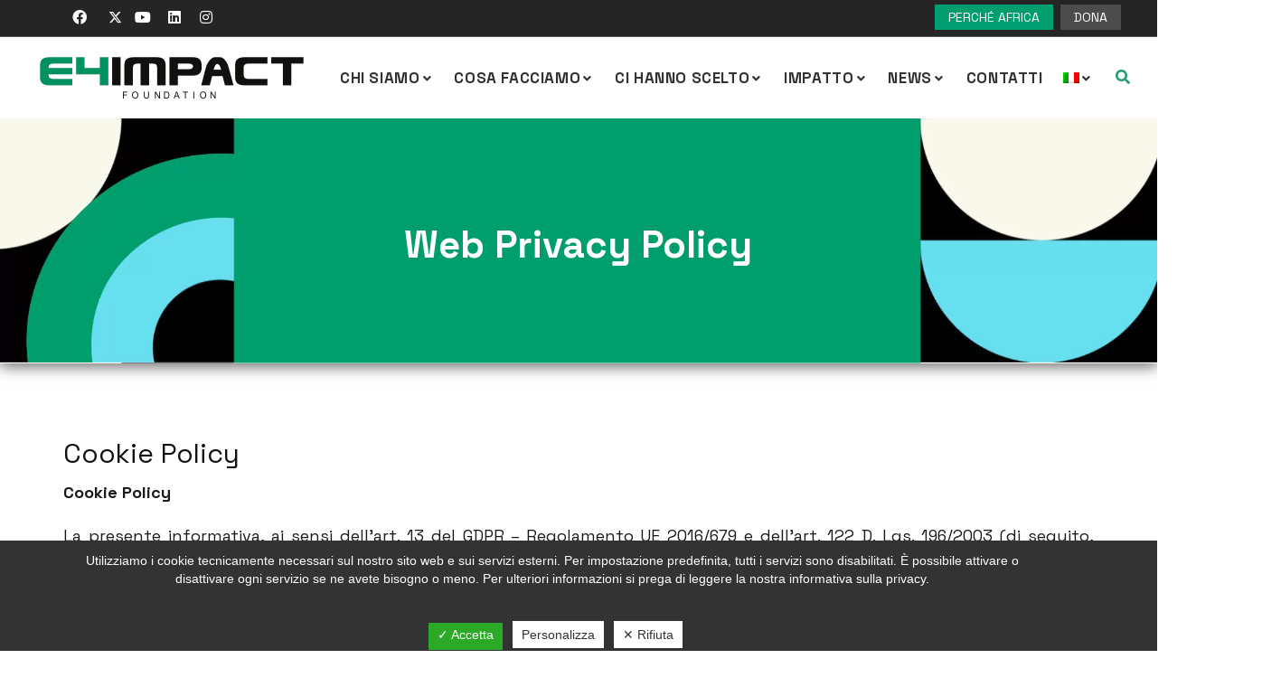

--- FILE ---
content_type: text/html; charset=UTF-8
request_url: https://e4impact.org/it/web-privacy-policy/
body_size: 21430
content:



<!DOCTYPE html>
<html dir="ltr" lang="it-IT"
	prefix="og: https://ogp.me/ns#"  itemscope itemtype="https://schema.org/WebPage">
	<head>
	    
<script>tarteaucitronForceCDN = '/wp-content/plugins/dsgvo-all-in-one-for-wp/assets/js/tarteaucitron/'</script>
		<title>Web Privacy policy | E4Impact</title>
<link rel="alternate" hreflang="en" href="https://e4impact.org/web-policy-privacy/" />
<link rel="alternate" hreflang="it" href="https://e4impact.org/it/web-privacy-policy/" />
<link rel="alternate" hreflang="x-default" href="https://e4impact.org/web-policy-privacy/" />

		<!-- All in One SEO 4.4.0.1 - aioseo.com -->
		<meta name="description" content="Cookie Policy Cookie Policy La presente informativa, ai sensi dell’art. 13 del GDPR – Regolamento UE 2016/679 e dell’art. 122 D. Lgs. 196/2003 (di seguito, &quot;Codice Privacy&quot;) descrive le modalità di gestione del presente sito web di titolarità di E4Impact Foundation Galleria de Cristoforis 8 – 20122 Milano - +39 02 7234 8383 info@e4impact.org P.IVA" />
		<meta name="robots" content="max-image-preview:large" />
		<link rel="canonical" href="https://e4impact.org/it/web-privacy-policy/" />
		<meta name="generator" content="All in One SEO (AIOSEO) 4.4.0.1" />
		<meta property="og:locale" content="it_IT" />
		<meta property="og:site_name" content="E4Impact | Entrepreneurship 4 Impact" />
		<meta property="og:type" content="article" />
		<meta property="og:title" content="Web Privacy policy | E4Impact" />
		<meta property="og:description" content="Cookie Policy Cookie Policy La presente informativa, ai sensi dell’art. 13 del GDPR – Regolamento UE 2016/679 e dell’art. 122 D. Lgs. 196/2003 (di seguito, &quot;Codice Privacy&quot;) descrive le modalità di gestione del presente sito web di titolarità di E4Impact Foundation Galleria de Cristoforis 8 – 20122 Milano - +39 02 7234 8383 info@e4impact.org P.IVA" />
		<meta property="og:url" content="https://e4impact.org/it/web-privacy-policy/" />
		<meta property="article:published_time" content="2022-06-28T12:11:37+00:00" />
		<meta property="article:modified_time" content="2022-08-01T07:00:14+00:00" />
		<meta name="twitter:card" content="summary" />
		<meta name="twitter:title" content="Web Privacy policy | E4Impact" />
		<meta name="twitter:description" content="Cookie Policy Cookie Policy La presente informativa, ai sensi dell’art. 13 del GDPR – Regolamento UE 2016/679 e dell’art. 122 D. Lgs. 196/2003 (di seguito, &quot;Codice Privacy&quot;) descrive le modalità di gestione del presente sito web di titolarità di E4Impact Foundation Galleria de Cristoforis 8 – 20122 Milano - +39 02 7234 8383 info@e4impact.org P.IVA" />
		<meta name="google" content="nositelinkssearchbox" />
		<script type="application/ld+json" class="aioseo-schema">
			{"@context":"https:\/\/schema.org","@graph":[{"@type":"BreadcrumbList","@id":"https:\/\/e4impact.org\/it\/web-privacy-policy\/#breadcrumblist","itemListElement":[{"@type":"ListItem","@id":"https:\/\/e4impact.org\/it\/#listItem","position":1,"item":{"@type":"WebPage","@id":"https:\/\/e4impact.org\/it\/","name":"Home","description":"E4Impact mira alla formazione di Imprenditori di Impatto attraverso Executive MBA offerti nei paesi emergenti da ALTIS Graduate School Business and Society dell'Universit\u00e0 Cattolica.","url":"https:\/\/e4impact.org\/it\/"},"nextItem":"https:\/\/e4impact.org\/it\/web-privacy-policy\/#listItem"},{"@type":"ListItem","@id":"https:\/\/e4impact.org\/it\/web-privacy-policy\/#listItem","position":2,"item":{"@type":"WebPage","@id":"https:\/\/e4impact.org\/it\/web-privacy-policy\/","name":"Web Privacy policy","description":"Cookie Policy Cookie Policy La presente informativa, ai sensi dell\u2019art. 13 del GDPR \u2013 Regolamento UE 2016\/679 e dell\u2019art. 122 D. Lgs. 196\/2003 (di seguito, \"Codice Privacy\") descrive le modalit\u00e0 di gestione del presente sito web di titolarit\u00e0 di E4Impact Foundation Galleria de Cristoforis 8 \u2013 20122 Milano - +39 02 7234 8383 info@e4impact.org P.IVA","url":"https:\/\/e4impact.org\/it\/web-privacy-policy\/"},"previousItem":"https:\/\/e4impact.org\/it\/#listItem"}]},{"@type":"Organization","@id":"https:\/\/e4impact.org\/it\/#organization","name":"E4Impact","url":"https:\/\/e4impact.org\/it\/"},{"@type":"WebPage","@id":"https:\/\/e4impact.org\/it\/web-privacy-policy\/#webpage","url":"https:\/\/e4impact.org\/it\/web-privacy-policy\/","name":"Web Privacy policy | E4Impact","description":"Cookie Policy Cookie Policy La presente informativa, ai sensi dell\u2019art. 13 del GDPR \u2013 Regolamento UE 2016\/679 e dell\u2019art. 122 D. Lgs. 196\/2003 (di seguito, \"Codice Privacy\") descrive le modalit\u00e0 di gestione del presente sito web di titolarit\u00e0 di E4Impact Foundation Galleria de Cristoforis 8 \u2013 20122 Milano - +39 02 7234 8383 info@e4impact.org P.IVA","inLanguage":"it-IT","isPartOf":{"@id":"https:\/\/e4impact.org\/it\/#website"},"breadcrumb":{"@id":"https:\/\/e4impact.org\/it\/web-privacy-policy\/#breadcrumblist"},"datePublished":"2022-06-28T12:11:37+02:00","dateModified":"2022-08-01T07:00:14+02:00"},{"@type":"WebSite","@id":"https:\/\/e4impact.org\/it\/#website","url":"https:\/\/e4impact.org\/it\/","name":"E4Impact","description":"Entrepreneurship 4 Impact","inLanguage":"it-IT","publisher":{"@id":"https:\/\/e4impact.org\/it\/#organization"}}]}
		</script>
		<!-- All in One SEO -->


	<meta charset="UTF-8"/>
	
	<!--[if IE]>
	<meta http-equiv="X-UA-Compatible" content="IE=edge,chrome=1"><![endif]-->

	<!-- mobile meta -->
	<meta name="HandheldFriendly" content="True">
	<meta name="MobileOptimized" content="320">
	<meta name="viewport" content="width=device-width, initial-scale=1.0"/>
<link rel='dns-prefetch' href='//www.google.com' />
<link rel='dns-prefetch' href='//use.fontawesome.com' />
<link rel='dns-prefetch' href='//fonts.googleapis.com' />
<link rel='dns-prefetch' href='//s.w.org' />
<link rel="alternate" type="application/rss+xml" title="E4Impact &raquo; Feed" href="https://e4impact.org/it/feed/" />
<link rel="alternate" type="application/rss+xml" title="E4Impact &raquo; Feed dei commenti" href="https://e4impact.org/it/comments/feed/" />
<script>
window._wpemojiSettings = {"baseUrl":"https:\/\/s.w.org\/images\/core\/emoji\/13.1.0\/72x72\/","ext":".png","svgUrl":"https:\/\/s.w.org\/images\/core\/emoji\/13.1.0\/svg\/","svgExt":".svg","source":{"concatemoji":"https:\/\/e4impact.org\/wp-includes\/js\/wp-emoji-release.min.js?ver=5.9.5"}};
/*! This file is auto-generated */
!function(e,a,t){var n,r,o,i=a.createElement("canvas"),p=i.getContext&&i.getContext("2d");function s(e,t){var a=String.fromCharCode;p.clearRect(0,0,i.width,i.height),p.fillText(a.apply(this,e),0,0);e=i.toDataURL();return p.clearRect(0,0,i.width,i.height),p.fillText(a.apply(this,t),0,0),e===i.toDataURL()}function c(e){var t=a.createElement("script");t.src=e,t.defer=t.type="text/javascript",a.getElementsByTagName("head")[0].appendChild(t)}for(o=Array("flag","emoji"),t.supports={everything:!0,everythingExceptFlag:!0},r=0;r<o.length;r++)t.supports[o[r]]=function(e){if(!p||!p.fillText)return!1;switch(p.textBaseline="top",p.font="600 32px Arial",e){case"flag":return s([127987,65039,8205,9895,65039],[127987,65039,8203,9895,65039])?!1:!s([55356,56826,55356,56819],[55356,56826,8203,55356,56819])&&!s([55356,57332,56128,56423,56128,56418,56128,56421,56128,56430,56128,56423,56128,56447],[55356,57332,8203,56128,56423,8203,56128,56418,8203,56128,56421,8203,56128,56430,8203,56128,56423,8203,56128,56447]);case"emoji":return!s([10084,65039,8205,55357,56613],[10084,65039,8203,55357,56613])}return!1}(o[r]),t.supports.everything=t.supports.everything&&t.supports[o[r]],"flag"!==o[r]&&(t.supports.everythingExceptFlag=t.supports.everythingExceptFlag&&t.supports[o[r]]);t.supports.everythingExceptFlag=t.supports.everythingExceptFlag&&!t.supports.flag,t.DOMReady=!1,t.readyCallback=function(){t.DOMReady=!0},t.supports.everything||(n=function(){t.readyCallback()},a.addEventListener?(a.addEventListener("DOMContentLoaded",n,!1),e.addEventListener("load",n,!1)):(e.attachEvent("onload",n),a.attachEvent("onreadystatechange",function(){"complete"===a.readyState&&t.readyCallback()})),(n=t.source||{}).concatemoji?c(n.concatemoji):n.wpemoji&&n.twemoji&&(c(n.twemoji),c(n.wpemoji)))}(window,document,window._wpemojiSettings);
</script>
<style>
img.wp-smiley,
img.emoji {
	display: inline !important;
	border: none !important;
	box-shadow: none !important;
	height: 1em !important;
	width: 1em !important;
	margin: 0 0.07em !important;
	vertical-align: -0.1em !important;
	background: none !important;
	padding: 0 !important;
}
</style>
	<link rel='stylesheet' id='wp-block-library-css'  href='https://e4impact.org/wp-includes/css/dist/block-library/style.min.css?ver=5.9.5' media='all' />
<style id='global-styles-inline-css'>
body{--wp--preset--color--black: #000000;--wp--preset--color--cyan-bluish-gray: #abb8c3;--wp--preset--color--white: #ffffff;--wp--preset--color--pale-pink: #f78da7;--wp--preset--color--vivid-red: #cf2e2e;--wp--preset--color--luminous-vivid-orange: #ff6900;--wp--preset--color--luminous-vivid-amber: #fcb900;--wp--preset--color--light-green-cyan: #7bdcb5;--wp--preset--color--vivid-green-cyan: #00d084;--wp--preset--color--pale-cyan-blue: #8ed1fc;--wp--preset--color--vivid-cyan-blue: #0693e3;--wp--preset--color--vivid-purple: #9b51e0;--wp--preset--gradient--vivid-cyan-blue-to-vivid-purple: linear-gradient(135deg,rgba(6,147,227,1) 0%,rgb(155,81,224) 100%);--wp--preset--gradient--light-green-cyan-to-vivid-green-cyan: linear-gradient(135deg,rgb(122,220,180) 0%,rgb(0,208,130) 100%);--wp--preset--gradient--luminous-vivid-amber-to-luminous-vivid-orange: linear-gradient(135deg,rgba(252,185,0,1) 0%,rgba(255,105,0,1) 100%);--wp--preset--gradient--luminous-vivid-orange-to-vivid-red: linear-gradient(135deg,rgba(255,105,0,1) 0%,rgb(207,46,46) 100%);--wp--preset--gradient--very-light-gray-to-cyan-bluish-gray: linear-gradient(135deg,rgb(238,238,238) 0%,rgb(169,184,195) 100%);--wp--preset--gradient--cool-to-warm-spectrum: linear-gradient(135deg,rgb(74,234,220) 0%,rgb(151,120,209) 20%,rgb(207,42,186) 40%,rgb(238,44,130) 60%,rgb(251,105,98) 80%,rgb(254,248,76) 100%);--wp--preset--gradient--blush-light-purple: linear-gradient(135deg,rgb(255,206,236) 0%,rgb(152,150,240) 100%);--wp--preset--gradient--blush-bordeaux: linear-gradient(135deg,rgb(254,205,165) 0%,rgb(254,45,45) 50%,rgb(107,0,62) 100%);--wp--preset--gradient--luminous-dusk: linear-gradient(135deg,rgb(255,203,112) 0%,rgb(199,81,192) 50%,rgb(65,88,208) 100%);--wp--preset--gradient--pale-ocean: linear-gradient(135deg,rgb(255,245,203) 0%,rgb(182,227,212) 50%,rgb(51,167,181) 100%);--wp--preset--gradient--electric-grass: linear-gradient(135deg,rgb(202,248,128) 0%,rgb(113,206,126) 100%);--wp--preset--gradient--midnight: linear-gradient(135deg,rgb(2,3,129) 0%,rgb(40,116,252) 100%);--wp--preset--duotone--dark-grayscale: url('#wp-duotone-dark-grayscale');--wp--preset--duotone--grayscale: url('#wp-duotone-grayscale');--wp--preset--duotone--purple-yellow: url('#wp-duotone-purple-yellow');--wp--preset--duotone--blue-red: url('#wp-duotone-blue-red');--wp--preset--duotone--midnight: url('#wp-duotone-midnight');--wp--preset--duotone--magenta-yellow: url('#wp-duotone-magenta-yellow');--wp--preset--duotone--purple-green: url('#wp-duotone-purple-green');--wp--preset--duotone--blue-orange: url('#wp-duotone-blue-orange');--wp--preset--font-size--small: 13px;--wp--preset--font-size--medium: 20px;--wp--preset--font-size--large: 36px;--wp--preset--font-size--x-large: 42px;}.has-black-color{color: var(--wp--preset--color--black) !important;}.has-cyan-bluish-gray-color{color: var(--wp--preset--color--cyan-bluish-gray) !important;}.has-white-color{color: var(--wp--preset--color--white) !important;}.has-pale-pink-color{color: var(--wp--preset--color--pale-pink) !important;}.has-vivid-red-color{color: var(--wp--preset--color--vivid-red) !important;}.has-luminous-vivid-orange-color{color: var(--wp--preset--color--luminous-vivid-orange) !important;}.has-luminous-vivid-amber-color{color: var(--wp--preset--color--luminous-vivid-amber) !important;}.has-light-green-cyan-color{color: var(--wp--preset--color--light-green-cyan) !important;}.has-vivid-green-cyan-color{color: var(--wp--preset--color--vivid-green-cyan) !important;}.has-pale-cyan-blue-color{color: var(--wp--preset--color--pale-cyan-blue) !important;}.has-vivid-cyan-blue-color{color: var(--wp--preset--color--vivid-cyan-blue) !important;}.has-vivid-purple-color{color: var(--wp--preset--color--vivid-purple) !important;}.has-black-background-color{background-color: var(--wp--preset--color--black) !important;}.has-cyan-bluish-gray-background-color{background-color: var(--wp--preset--color--cyan-bluish-gray) !important;}.has-white-background-color{background-color: var(--wp--preset--color--white) !important;}.has-pale-pink-background-color{background-color: var(--wp--preset--color--pale-pink) !important;}.has-vivid-red-background-color{background-color: var(--wp--preset--color--vivid-red) !important;}.has-luminous-vivid-orange-background-color{background-color: var(--wp--preset--color--luminous-vivid-orange) !important;}.has-luminous-vivid-amber-background-color{background-color: var(--wp--preset--color--luminous-vivid-amber) !important;}.has-light-green-cyan-background-color{background-color: var(--wp--preset--color--light-green-cyan) !important;}.has-vivid-green-cyan-background-color{background-color: var(--wp--preset--color--vivid-green-cyan) !important;}.has-pale-cyan-blue-background-color{background-color: var(--wp--preset--color--pale-cyan-blue) !important;}.has-vivid-cyan-blue-background-color{background-color: var(--wp--preset--color--vivid-cyan-blue) !important;}.has-vivid-purple-background-color{background-color: var(--wp--preset--color--vivid-purple) !important;}.has-black-border-color{border-color: var(--wp--preset--color--black) !important;}.has-cyan-bluish-gray-border-color{border-color: var(--wp--preset--color--cyan-bluish-gray) !important;}.has-white-border-color{border-color: var(--wp--preset--color--white) !important;}.has-pale-pink-border-color{border-color: var(--wp--preset--color--pale-pink) !important;}.has-vivid-red-border-color{border-color: var(--wp--preset--color--vivid-red) !important;}.has-luminous-vivid-orange-border-color{border-color: var(--wp--preset--color--luminous-vivid-orange) !important;}.has-luminous-vivid-amber-border-color{border-color: var(--wp--preset--color--luminous-vivid-amber) !important;}.has-light-green-cyan-border-color{border-color: var(--wp--preset--color--light-green-cyan) !important;}.has-vivid-green-cyan-border-color{border-color: var(--wp--preset--color--vivid-green-cyan) !important;}.has-pale-cyan-blue-border-color{border-color: var(--wp--preset--color--pale-cyan-blue) !important;}.has-vivid-cyan-blue-border-color{border-color: var(--wp--preset--color--vivid-cyan-blue) !important;}.has-vivid-purple-border-color{border-color: var(--wp--preset--color--vivid-purple) !important;}.has-vivid-cyan-blue-to-vivid-purple-gradient-background{background: var(--wp--preset--gradient--vivid-cyan-blue-to-vivid-purple) !important;}.has-light-green-cyan-to-vivid-green-cyan-gradient-background{background: var(--wp--preset--gradient--light-green-cyan-to-vivid-green-cyan) !important;}.has-luminous-vivid-amber-to-luminous-vivid-orange-gradient-background{background: var(--wp--preset--gradient--luminous-vivid-amber-to-luminous-vivid-orange) !important;}.has-luminous-vivid-orange-to-vivid-red-gradient-background{background: var(--wp--preset--gradient--luminous-vivid-orange-to-vivid-red) !important;}.has-very-light-gray-to-cyan-bluish-gray-gradient-background{background: var(--wp--preset--gradient--very-light-gray-to-cyan-bluish-gray) !important;}.has-cool-to-warm-spectrum-gradient-background{background: var(--wp--preset--gradient--cool-to-warm-spectrum) !important;}.has-blush-light-purple-gradient-background{background: var(--wp--preset--gradient--blush-light-purple) !important;}.has-blush-bordeaux-gradient-background{background: var(--wp--preset--gradient--blush-bordeaux) !important;}.has-luminous-dusk-gradient-background{background: var(--wp--preset--gradient--luminous-dusk) !important;}.has-pale-ocean-gradient-background{background: var(--wp--preset--gradient--pale-ocean) !important;}.has-electric-grass-gradient-background{background: var(--wp--preset--gradient--electric-grass) !important;}.has-midnight-gradient-background{background: var(--wp--preset--gradient--midnight) !important;}.has-small-font-size{font-size: var(--wp--preset--font-size--small) !important;}.has-medium-font-size{font-size: var(--wp--preset--font-size--medium) !important;}.has-large-font-size{font-size: var(--wp--preset--font-size--large) !important;}.has-x-large-font-size{font-size: var(--wp--preset--font-size--x-large) !important;}
</style>
<link rel='stylesheet' id='contact-form-7-css'  href='https://e4impact.org/wp-content/plugins/contact-form-7/includes/css/styles.css?ver=5.6.4' media='all' />
<link rel='stylesheet' id='dashicons-css'  href='https://e4impact.org/wp-includes/css/dashicons.min.css?ver=5.9.5' media='all' />
<link rel='stylesheet' id='dsgvoaio_frontend_css-css'  href='https://e4impact.org/wp-content/plugins/dsgvo-all-in-one-for-wp/assets/css/plugin.css?ver=5.9.5' media='all' />
<style id='dsgvoaio_control-inline-css'>


						.tarteaucitronAlertSmallTop {

							top: auto !important;

							bottom: 0 !important;

							left: 0 !important;

							right: auto !important;

						}			

					
</style>
<link rel='stylesheet' id='fastgallery-vc-main-style-css'  href='https://e4impact.org/wp-content/plugins/fastgallery_vc/assets/css/style.css?ver=5.9.5' media='all' />
<link rel='stylesheet' id='extension-frontend-css'  href='https://e4impact.org/wp-content/plugins/polo_extension/assets/css/frontend/frontend.css?ver=5.9.5' media='all' />
<link rel='stylesheet' id='rs-plugin-settings-css'  href='https://e4impact.org/wp-content/plugins/revslider/public/assets/css/rs6.css?ver=6.3.5' media='all' />
<style id='rs-plugin-settings-inline-css'>
#rs-demo-id {}
</style>
<link rel='stylesheet' id='wpml-legacy-horizontal-list-0-css'  href='//e4impact.org/wp-content/plugins/sitepress-multilingual-cms/templates/language-switchers/legacy-list-horizontal/style.min.css?ver=1' media='all' />
<link rel='stylesheet' id='wpml-menu-item-0-css'  href='//e4impact.org/wp-content/plugins/sitepress-multilingual-cms/templates/language-switchers/menu-item/style.min.css?ver=1' media='all' />
<style id='wpml-menu-item-0-inline-css'>
li.wpml-ls-menu-item ul li a { width: auto !important; }
</style>
<link rel='stylesheet' id='calendarizeit-css'  href='https://e4impact.org/wp-content/plugins/calendarize-it/css/frontend.min.css?ver=4.0.8.6' media='all' />
<link rel='stylesheet' id='rhc-last-minue-css'  href='https://e4impact.org/wp-content/plugins/calendarize-it/css/last_minute_fixes.css?ver=1.1.1' media='all' />
<link rel='stylesheet' id='rhc-widgets-css'  href='https://e4impact.org/wp-content/uploads/calendarize-it/calendarize-it-accordion-widget/rhc_widgets.css?ver=1.0.1.3' media='all' />
<link rel='stylesheet' id='cms-navigation-style-base-css'  href='https://e4impact.org/wp-content/plugins/wpml-cms-nav/res/css/cms-navigation-base.css?ver=1.5.5' media='screen' />
<link rel='stylesheet' id='cms-navigation-style-css'  href='https://e4impact.org/wp-content/plugins/wpml-cms-nav/res/css/cms-navigation.css?ver=1.5.5' media='screen' />
<link rel='stylesheet' id='dflip-icons-style-css'  href='https://e4impact.org/wp-content/plugins/3d-flipbook-dflip-lite/assets/css/themify-icons.min.css?ver=1.7.35' media='all' />
<link rel='stylesheet' id='dflip-style-css'  href='https://e4impact.org/wp-content/plugins/3d-flipbook-dflip-lite/assets/css/dflip.min.css?ver=1.7.35' media='all' />
<link rel='stylesheet' id='font-awesome-official-css'  href='https://use.fontawesome.com/releases/v6.6.0/css/all.css' media='all' integrity="sha384-h/hnnw1Bi4nbpD6kE7nYfCXzovi622sY5WBxww8ARKwpdLj5kUWjRuyiXaD1U2JT" crossorigin="anonymous" />
<link rel='stylesheet' id='rhc-print-css-css'  href='https://e4impact.org/wp-content/plugins/calendarize-it/css/print.css?ver=1.0.2' media='all' />
<link rel='stylesheet' id='bootstrap-css'  href='https://e4impact.org/wp-content/themes/e4impact/assets/vendor/bootstrap/css/bootstrap.min.css?ver=3.3.6' media='all' />
<link rel='stylesheet' id='theme-awesome-css'  href='https://e4impact.org/wp-content/themes/e4impact/assets/vendor/fontawesome/css/all.min.css?ver=5.15.2' media='all' />
<link rel='stylesheet' id='animateit-css'  href='https://e4impact.org/wp-content/themes/e4impact/assets/vendor/animateit/animate.min.css?ver=5.9.5' media='all' />
<link rel='stylesheet' id='owl-carousel-css'  href='https://e4impact.org/wp-content/themes/e4impact/assets/vendor/owlcarousel/owl.carousel.css?ver=2.0.0' media='all' />
<link rel='stylesheet' id='magnific-popup-css'  href='https://e4impact.org/wp-content/themes/e4impact/assets/vendor/magnific-popup/magnific-popup.css?ver=1.0.0' media='all' />
<link rel='stylesheet' id='share-likely-css'  href='https://e4impact.org/wp-content/themes/e4impact/assets/css/likely.css?ver=5.9.5' media='all' />
<link rel='stylesheet' id='crum-theme-elements-css'  href='https://e4impact.org/wp-content/themes/e4impact/assets/css/theme-elements.css?ver=5.9.5' media='all' />
<link rel='stylesheet' id='theme-base-style-css'  href='https://e4impact.org/wp-content/themes/e4impact/style.css?ver=5.9.5' media='all' />
<style id='theme-base-style-inline-css'>
.page-title h1, .page-title span, .trail-item span, .trail-item::before{  }#logo, #logo img{max-height:90px ;}#header,#header-wrap,#header.header-sticky:not(.header-static) nav#mainMenu ul.main-menu,#mainMenu > ul,#header.header-sticky:not(.header-static) .nav-main-menu-responsive,#header .side-panel-button{height:90px ;}#header.header-modern + section,#header.header-transparent+section, #header.header-dark-transparent+section, #header.header-light-transparent+section , #header.header-transparent + .page-title-parallax{top:-90px ;margin-bottom:-90px ;}#header #top-search a i{line-height:90px}@media (min-width: 991px){#page-title{padding-bottom:80px !important;padding-top:80px !important;}}h1{font-weight:normal}h1{font-family:Space Grotesk}h2{font-weight:normal}h2{font-family:Space Grotesk}h3{font-weight:normal}h3{font-family:Space Grotesk}h4{font-weight:normal}h4{font-family:Space Grotesk}h5{font-weight:normal}h5{font-family:Space Grotesk}h6{font-weight:normal}h6{font-family:Space Grotesk}body, p{font-weight:normal}body, p{font-size:18px}body, p{color:#191919} .h1 *, a {color:inherit;}body, p{font-family:Space Grotesk}#mainMenu a, #mainMenu > ul > li > a{font-weight:700}#mainMenu a, #mainMenu > ul > li > a{font-size:17px}#mainMenu a, #mainMenu > ul > li > a{font-family:Space Grotesk}.body-custom-background, .animsition-loading{}
</style>
<link rel='stylesheet' id='crum-custom-green-css'  href='https://e4impact.org/wp-content/themes/e4impact/assets/css/color-variations/green.css?ver=5.9.5' media='all' />
<link rel='stylesheet' id='csf-google-web-fonts-css'  href='//fonts.googleapis.com/css?family=Space%20Grotesk:400,700&#038;display=swap' media='all' />
<link rel='stylesheet' id='mpc-massive-style-css'  href='https://e4impact.org/wp-content/plugins/mpc-massive/assets/css/mpc-styles.css?ver=2.4.6.1' media='all' />
<link rel='stylesheet' id='font-awesome-official-v4shim-css'  href='https://use.fontawesome.com/releases/v6.6.0/css/v4-shims.css' media='all' integrity="sha384-Heamg4F/EELwbmnBJapxaWTkcdX/DCrJpYgSshI5BkI7xghn3RvDcpG+1xUJt/7K" crossorigin="anonymous" />
<script src='https://e4impact.org/wp-includes/js/jquery/jquery.min.js?ver=3.6.0' id='jquery-core-js'></script>
<script src='https://e4impact.org/wp-includes/js/jquery/jquery-migrate.min.js?ver=3.3.2' id='jquery-migrate-js'></script>
<script id='dsdvo_tarteaucitron-js-extra'>
var parms = {"version":"4.3","close_popup_auto":"off","animation_time":"1000","nolabel":"NO","yeslabel":"SI","showpolicyname":"Mostra l'Informativa sulla privacy \/ Dettagli sui cookie","maincatname":"Cookies generali","language":"it","woocommercecookies":" ","polylangcookie":"","usenocookies":"This Servies use no Cookies.","nocookietext":"Questo servizio non utilizza attualmente alcun cookie.","cookietextusage":"Biscotti usati:","cookietextusagebefore":"Questo Cookie pu\u00f2 essere memorizzato:","adminajaxurl":"https:\/\/e4impact.org\/wp-admin\/admin-ajax.php","vgwort_defaultoptinout":"optin","koko_defaultoptinout":"optin","ga_defaultoptinout":"optin","notice_design":"dark","expiretime":"180","noticestyle":"style1","backgroundcolor":"#333","textcolor":"#ffffff","buttonbackground":"#fff","buttontextcolor":"#333","buttonlinkcolor":"","cookietext":"Utilizziamo i cookie tecnicamente necessari sul nostro sito web e sui servizi esterni.\nPer impostazione predefinita, tutti i servizi sono disabilitati. \u00c8 possibile attivare o disattivare ogni servizio se ne avete bisogno o meno.\nPer ulteriori informazioni si prega di leggere la nostra informativa sulla privacy.\n","cookieaccepttext":"Accetta","btn_text_customize":"Personalizza","cookietextscroll":"Durch das fortgesetzte bl\u00e4ttern stimmen Sie der Nutzung von externen Diensten und Cookies zu.","policyurl":"https:\/\/e4impact.org\/pagina-di-esempio\/","policyurltext":"Hier finden Sie unsere Datenschutzbestimmungen","ablehnentxt":"Rifiuta","ablehnentext":"Avete rifiutato le condizioni. Verrai reindirizzato a google.com.","ablehnenurl":"www.google.de","showrejectbtn":"on","popupagbs":" ","languageswitcher":" ","pixelorderid":"","fbpixel_content_type":"","fbpixel_content_ids":"","fbpixel_currency":"","fbpixel_product_cat":"","fbpixel_content_name":"","fbpixel_product_price":"","isbuyedsendet":"","pixelevent":"","pixeleventcurrency":"","pixeleventamount":"","outgoing_text":"<b>Stai lasciando la nostra presenza su Internet<\/b>\nQuando hai cliccato su un link esterno stai lasciando il nostro sito web.\nSe sei d'accordo, clicca sul seguente pulsante:\n.\n","youtube_spt":"","twitter_spt":"","linkedin_spt":"Per l'utilizzo di LinkedIn (LinkedIn AG, Dammtorstra\u00dfe 29-32, 20354 Hamburg, Germany) abbiamo bisogno del vostro consenso secondo DSGVO.\r\nLinkedIn raccoglie, elabora e memorizza i dati personali. Quali dati esattamente si prendono dalle condizioni di protezione dei dati per favore.\r\n","shareaholic_spt":"","vgwort_spt":"","accepttext":"Consentire","policytextbtn":"Informativa sulla privacy","show_layertext":"off"};
</script>
<script src='https://e4impact.org/wp-content/plugins/dsgvo-all-in-one-for-wp/assets/js/tarteaucitron/tarteaucitron.min.js?ver=5.9.5' id='dsdvo_tarteaucitron-js'></script>
<script id='dsgvoaio_inline_js-js-after'>
jQuery( document ).ready(function() {
					
					tarteaucitron.init({

						"hashtag": "#tarteaucitron",

						"cookieName": "dsgvoaiowp_cookie", 

						"highPrivacy": true,

						"orientation": "center",

						"adblocker": false, 

						"showAlertSmall": true, 

						"cookieslist": true, 

						"removeCredit": true, 

						"expireCookie": 180, 

						"handleBrowserDNTRequest": false, 

						//"cookieDomain": ".e4impact.org" 

						"removeCredit": true, 

						"moreInfoLink": false, 

						});
					});	
				var tarteaucitronForceLanguage = 'it'
</script>
<script src='https://e4impact.org/wp-content/plugins/revslider/public/assets/js/rbtools.min.js?ver=6.3.5' id='tp-tools-js'></script>
<script src='https://e4impact.org/wp-content/plugins/revslider/public/assets/js/rs6.min.js?ver=6.3.5' id='revmin-js'></script>
<script src='https://e4impact.org/wp-content/plugins/calendarize-it/js/moment.js?ver=2.29.1' id='rhc-moment-js'></script>
<script src='https://e4impact.org/wp-includes/js/jquery/ui/core.min.js?ver=1.13.1' id='jquery-ui-core-js'></script>
<script src='https://e4impact.org/wp-includes/js/jquery/ui/accordion.min.js?ver=1.13.1' id='jquery-ui-accordion-js'></script>
<script src='https://e4impact.org/wp-includes/js/jquery/ui/mouse.min.js?ver=1.13.1' id='jquery-ui-mouse-js'></script>
<script src='https://e4impact.org/wp-includes/js/jquery/ui/slider.min.js?ver=1.13.1' id='jquery-ui-slider-js'></script>
<script src='https://e4impact.org/wp-includes/js/jquery/ui/resizable.min.js?ver=1.13.1' id='jquery-ui-resizable-js'></script>
<script src='https://e4impact.org/wp-includes/js/jquery/ui/draggable.min.js?ver=1.13.1' id='jquery-ui-draggable-js'></script>
<script src='https://e4impact.org/wp-includes/js/jquery/ui/controlgroup.min.js?ver=1.13.1' id='jquery-ui-controlgroup-js'></script>
<script src='https://e4impact.org/wp-includes/js/jquery/ui/checkboxradio.min.js?ver=1.13.1' id='jquery-ui-checkboxradio-js'></script>
<script src='https://e4impact.org/wp-includes/js/jquery/ui/button.min.js?ver=1.13.1' id='jquery-ui-button-js'></script>
<script src='https://e4impact.org/wp-includes/js/jquery/ui/dialog.min.js?ver=1.13.1' id='jquery-ui-dialog-js'></script>
<script src='https://e4impact.org/wp-includes/js/jquery/ui/tabs.min.js?ver=1.13.1' id='jquery-ui-tabs-js'></script>
<script src='https://e4impact.org/wp-includes/js/jquery/ui/sortable.min.js?ver=1.13.1' id='jquery-ui-sortable-js'></script>
<script src='https://e4impact.org/wp-includes/js/jquery/ui/droppable.min.js?ver=1.13.1' id='jquery-ui-droppable-js'></script>
<script src='https://e4impact.org/wp-includes/js/jquery/ui/datepicker.min.js?ver=1.13.1' id='jquery-ui-datepicker-js'></script>
<script id='jquery-ui-datepicker-js-after'>
jQuery(function(jQuery){jQuery.datepicker.setDefaults({"closeText":"Chiudi","currentText":"Oggi","monthNames":["Gennaio","Febbraio","Marzo","Aprile","Maggio","Giugno","Luglio","Agosto","Settembre","Ottobre","Novembre","Dicembre"],"monthNamesShort":["Gen","Feb","Mar","Apr","Mag","Giu","Lug","Ago","Set","Ott","Nov","Dic"],"nextText":"Prossimo","prevText":"Precedente","dayNames":["domenica","luned\u00ec","marted\u00ec","mercoled\u00ec","gioved\u00ec","venerd\u00ec","sabato"],"dayNamesShort":["Dom","Lun","Mar","Mer","Gio","Ven","Sab"],"dayNamesMin":["D","L","M","M","G","V","S"],"dateFormat":"d MM yy","firstDay":1,"isRTL":false});});
</script>
<script src='https://e4impact.org/wp-includes/js/jquery/ui/menu.min.js?ver=1.13.1' id='jquery-ui-menu-js'></script>
<script src='https://e4impact.org/wp-includes/js/dist/vendor/regenerator-runtime.min.js?ver=0.13.9' id='regenerator-runtime-js'></script>
<script src='https://e4impact.org/wp-includes/js/dist/vendor/wp-polyfill.min.js?ver=3.15.0' id='wp-polyfill-js'></script>
<script src='https://e4impact.org/wp-includes/js/dist/dom-ready.min.js?ver=ecda74de0221e1c2ce5c57cbb5af09d5' id='wp-dom-ready-js'></script>
<script src='https://e4impact.org/wp-includes/js/dist/hooks.min.js?ver=1e58c8c5a32b2e97491080c5b10dc71c' id='wp-hooks-js'></script>
<script src='https://e4impact.org/wp-includes/js/dist/i18n.min.js?ver=30fcecb428a0e8383d3776bcdd3a7834' id='wp-i18n-js'></script>
<script id='wp-i18n-js-after'>
wp.i18n.setLocaleData( { 'text direction\u0004ltr': [ 'ltr' ] } );
</script>
<script id='wp-a11y-js-translations'>
( function( domain, translations ) {
	var localeData = translations.locale_data[ domain ] || translations.locale_data.messages;
	localeData[""].domain = domain;
	wp.i18n.setLocaleData( localeData, domain );
} )( "default", {"translation-revision-date":"2023-04-23 14:40:33+0000","generator":"GlotPress\/4.0.0-alpha.4","domain":"messages","locale_data":{"messages":{"":{"domain":"messages","plural-forms":"nplurals=2; plural=n != 1;","lang":"it"},"Notifications":["Notifiche"]}},"comment":{"reference":"wp-includes\/js\/dist\/a11y.js"}} );
</script>
<script src='https://e4impact.org/wp-includes/js/dist/a11y.min.js?ver=68e470cf840f69530e9db3be229ad4b6' id='wp-a11y-js'></script>
<script id='jquery-ui-autocomplete-js-extra'>
var uiAutocompleteL10n = {"noResults":"Nessun risultato trovato.","oneResult":"Trovato 1 risultato. Usa i tasti freccia su e gi\u00f9 per esplorarlo.","manyResults":"Trovati %d risultati. Usa i tasti freccia su e gi\u00f9 per esplorarli. ","itemSelected":"Elemento selezionato."};
</script>
<script src='https://e4impact.org/wp-includes/js/jquery/ui/autocomplete.min.js?ver=1.13.1' id='jquery-ui-autocomplete-js'></script>
<script src='https://e4impact.org/wp-content/plugins/calendarize-it/js/deprecated.js?ver=bundled-jquery-ui' id='jquery-ui-wp-js'></script>
<script id='calendarize-js-extra'>
var RHC = {"ajaxurl":"https:\/\/e4impact.org\/it\/","mobile_width":"480","last_modified":"0422da5a3af94730e0cf3e2c3e47ee0e","tooltip_details":[],"visibility_check":"1","gmt_offset":"1","disable_event_link":"0","rhc_options":{}};
</script>
<script src='https://e4impact.org/wp-content/plugins/calendarize-it/js/frontend.min.js?ver=5.0.1.6' id='calendarize-js'></script>
<script src='https://maps.google.com/maps/api/js?libraries=places&#038;ver=3.0' id='google-api3-js'></script>
<script src='https://e4impact.org/wp-content/uploads/calendarize-it/calendarize-it-accordion-widget/js/rhc_accordion_widget.js?ver=1.2.5.2' id='rhc-widgets-ac-js'></script>
<script src='https://e4impact.org/wp-content/plugins/calendarize-it/js/bootstrap.min.js?ver=3.0.0' id='bootstrap-js'></script>
<script src='https://e4impact.org/wp-content/plugins/calendarize-it/js/bootstrap-select.js?ver=1.0.2' id='bootstrap-select-js'></script>
<script src='https://e4impact.org/wp-content/plugins/calendarize-it/js/rhc_gmap3.js?ver=1.0.1' id='rhc_gmap3-js'></script>

<!-- OG: 3.1.9 -->

<!-- og -->
<meta property="og:description" content="Cookie Policy Cookie Policy La presente informativa, ai sensi dell’art. 13 del GDPR – Regolamento UE 2016/679 e dell’art. 122 D. Lgs. 196/2003 (di seguito, &quot;Codice Privacy&quot;) descrive le modalità di gestione del presente sito web di titolarità di E4Impact Foundation Galleria de Cristoforis 8 – 20122 Milano -  +39 02 7234 8383  info@e4impact.org P.IVA..." />
<meta property="og:type" content="article" />
<meta property="og:locale" content="it_IT" />
<meta property="og:site_name" content="E4Impact" />
<meta property="og:title" content="Web Privacy policy" />
<meta property="og:url" content="https://e4impact.org/it/web-privacy-policy/" />
<meta property="og:updated_time" content="2022-08-01T09:00:14+02:00" />

<!-- article -->
<meta property="article:published_time" content="2022-06-28T12:11:37+00:00" />
<meta property="article:modified_time" content="2022-08-01T07:00:14+00:00" />
<meta property="article:author:username" content="wp-backend" />

<!-- twitter -->
<meta property="twitter:partner" content="ogwp" />
<meta property="twitter:card" content="summary" />
<meta property="twitter:title" content="Web Privacy policy" />
<meta property="twitter:description" content="Cookie Policy Cookie Policy La presente informativa, ai sensi dell’art. 13 del GDPR – Regolamento UE 2016/679 e dell’art. 122 D. Lgs. 196/2003 (di seguito, &quot;Codice Privacy&quot;) descrive le modalità di..." />
<meta property="twitter:url" content="https://e4impact.org/it/web-privacy-policy/" />

<!-- schema -->
<meta itemprop="name" content="Web Privacy policy" />
<meta itemprop="headline" content="Web Privacy policy" />
<meta itemprop="description" content="Cookie Policy Cookie Policy La presente informativa, ai sensi dell’art. 13 del GDPR – Regolamento UE 2016/679 e dell’art. 122 D. Lgs. 196/2003 (di seguito, &quot;Codice Privacy&quot;) descrive le modalità di gestione del presente sito web di titolarità di E4Impact Foundation Galleria de Cristoforis 8 – 20122 Milano -  +39 02 7234 8383  info@e4impact.org P.IVA..." />
<meta itemprop="datePublished" content="2022-06-28" />
<meta itemprop="dateModified" content="2022-08-01T07:00:14+00:00" />
<meta itemprop="author" content="wp-backend" />

<!-- profile -->
<meta property="profile:username" content="wp-backend" />

<!-- /OG -->

<link rel="https://api.w.org/" href="https://e4impact.org/it/wp-json/" /><link rel="alternate" type="application/json" href="https://e4impact.org/it/wp-json/wp/v2/pages/22972" /><link rel="EditURI" type="application/rsd+xml" title="RSD" href="https://e4impact.org/xmlrpc.php?rsd" />
<link rel="wlwmanifest" type="application/wlwmanifest+xml" href="https://e4impact.org/wp-includes/wlwmanifest.xml" /> 
<meta name="generator" content="WordPress 5.9.5" />
<link rel='shortlink' href='https://e4impact.org/it/?p=22972' />
<link rel="alternate" type="application/json+oembed" href="https://e4impact.org/it/wp-json/oembed/1.0/embed?url=https%3A%2F%2Fe4impact.org%2Fit%2Fweb-privacy-policy%2F" />
<link rel="alternate" type="text/xml+oembed" href="https://e4impact.org/it/wp-json/oembed/1.0/embed?url=https%3A%2F%2Fe4impact.org%2Fit%2Fweb-privacy-policy%2F&#038;format=xml" />
<meta name="generator" content="WPML ver:4.5.14 stt:1,27;" />
<!-- start Simple Custom CSS and JS -->
<!-- Add HTML code to the header or the footer.

For example, you can use the following code for loading the jQuery library from Google CDN:
<script src="https://ajax.googleapis.com/ajax/libs/jquery/3.7.1/jquery.min.js"></script>

or the following one for loading the Bootstrap library from jsDelivr:
<link rel="stylesheet" href="https://cdn.jsdelivr.net/npm/bootstrap@5.3.3/dist/css/bootstrap.min.css" integrity="sha384-QWTKZyjpPEjISv5WaRU9OFeRpok6YctnYmDr5pNlyT2bRjXh0JMhjY6hW+ALEwIH" crossorigin="anonymous">

-- End of the comment --> 

<meta name="google-site-verification" content="0t-DsnGiitlP2XkTu4GtVQw6FKuLftOU6Jtv_JZ_xe4" /><!-- end Simple Custom CSS and JS -->
<!-- start Simple Custom CSS and JS -->
<script>
function myFunction() {
  var dots = document.getElementById("dots");
  var moreText = document.getElementById("more");
  var btnText = document.getElementById("myBtn");

  if (dots.style.display === "none") {
    dots.style.display = "inline";
    btnText.innerHTML = "Read more";
    moreText.style.display = "none";
  } else {
    dots.style.display = "none";
    btnText.innerHTML = "Read less";
    moreText.style.display = "inline";
  }
}
</script>
<!-- end Simple Custom CSS and JS -->

<link rel='stylesheet' id='511-css' href='//e4impact.org/wp-content/uploads/custom-css-js/511.css?v=6236' media='all' />
<script>readMoreArgs = []</script><script type="text/javascript">
				EXPM_VERSION=3.1;EXPM_AJAX_URL='https://e4impact.org/wp-admin/admin-ajax.php';
			function yrmAddEvent(element, eventName, fn) {
				if (element.addEventListener)
					element.addEventListener(eventName, fn, false);
				else if (element.attachEvent)
					element.attachEvent('on' + eventName, fn);
			}
			</script><script data-cfasync="false"> var dFlipLocation = "https://e4impact.org/wp-content/plugins/3d-flipbook-dflip-lite/assets/"; var dFlipWPGlobal = {"text":{"toggleSound":"Turn on\/off Sound","toggleThumbnails":"Toggle Thumbnails","toggleOutline":"Toggle Outline\/Bookmark","previousPage":"Previous Page","nextPage":"Next Page","toggleFullscreen":"Toggle Fullscreen","zoomIn":"Zoom In","zoomOut":"Zoom Out","toggleHelp":"Toggle Help","singlePageMode":"Single Page Mode","doublePageMode":"Double Page Mode","downloadPDFFile":"Download PDF File","gotoFirstPage":"Goto First Page","gotoLastPage":"Goto Last Page","share":"Share","mailSubject":"I wanted you to see this FlipBook","mailBody":"Check out this site {{url}}","loading":"DearFlip: Loading "},"moreControls":"download,pageMode,startPage,endPage,sound","hideControls":"","scrollWheel":"true","backgroundColor":"#777","backgroundImage":"","height":"auto","paddingLeft":"20","paddingRight":"20","controlsPosition":"bottom","duration":800,"soundEnable":"true","enableDownload":"true","enableAnnotation":"false","enableAnalytics":"false","webgl":"true","hard":"none","maxTextureSize":"1600","rangeChunkSize":"524288","zoomRatio":1.5,"stiffness":3,"pageMode":"0","singlePageMode":"0","pageSize":"0","autoPlay":"false","autoPlayDuration":5000,"autoPlayStart":"false","linkTarget":"2","sharePrefix":"dearflip-"};</script>
<!-- Meta Pixel Code -->
<script type='text/javascript'>
!function(f,b,e,v,n,t,s){if(f.fbq)return;n=f.fbq=function(){n.callMethod?
n.callMethod.apply(n,arguments):n.queue.push(arguments)};if(!f._fbq)f._fbq=n;
n.push=n;n.loaded=!0;n.version='2.0';n.queue=[];t=b.createElement(e);t.async=!0;
t.src=v;s=b.getElementsByTagName(e)[0];s.parentNode.insertBefore(t,s)}(window,
document,'script','https://connect.facebook.net/en_US/fbevents.js');
</script>
<!-- End Meta Pixel Code -->
<script type='text/javascript'>
  fbq('init', '581974542163778', {}, {
    "agent": "wordpress-5.9.5-3.0.7"
});
  </script><script type='text/javascript'>
  fbq('track', 'PageView', []);
  </script>
<!-- Meta Pixel Code -->
<noscript>
<img height="1" width="1" style="display:none" alt="fbpx"
src="https://www.facebook.com/tr?id=581974542163778&ev=PageView&noscript=1" />
</noscript>
<!-- End Meta Pixel Code -->
<meta name="generator" content="Powered by WPBakery Page Builder - drag and drop page builder for WordPress."/>
<meta name="generator" content="Powered by Slider Revolution 6.3.5 - responsive, Mobile-Friendly Slider Plugin for WordPress with comfortable drag and drop interface." />
<script type="text/javascript">function setREVStartSize(e){
			//window.requestAnimationFrame(function() {				 
				window.RSIW = window.RSIW===undefined ? window.innerWidth : window.RSIW;	
				window.RSIH = window.RSIH===undefined ? window.innerHeight : window.RSIH;	
				try {								
					var pw = document.getElementById(e.c).parentNode.offsetWidth,
						newh;
					pw = pw===0 || isNaN(pw) ? window.RSIW : pw;
					e.tabw = e.tabw===undefined ? 0 : parseInt(e.tabw);
					e.thumbw = e.thumbw===undefined ? 0 : parseInt(e.thumbw);
					e.tabh = e.tabh===undefined ? 0 : parseInt(e.tabh);
					e.thumbh = e.thumbh===undefined ? 0 : parseInt(e.thumbh);
					e.tabhide = e.tabhide===undefined ? 0 : parseInt(e.tabhide);
					e.thumbhide = e.thumbhide===undefined ? 0 : parseInt(e.thumbhide);
					e.mh = e.mh===undefined || e.mh=="" || e.mh==="auto" ? 0 : parseInt(e.mh,0);		
					if(e.layout==="fullscreen" || e.l==="fullscreen") 						
						newh = Math.max(e.mh,window.RSIH);					
					else{					
						e.gw = Array.isArray(e.gw) ? e.gw : [e.gw];
						for (var i in e.rl) if (e.gw[i]===undefined || e.gw[i]===0) e.gw[i] = e.gw[i-1];					
						e.gh = e.el===undefined || e.el==="" || (Array.isArray(e.el) && e.el.length==0)? e.gh : e.el;
						e.gh = Array.isArray(e.gh) ? e.gh : [e.gh];
						for (var i in e.rl) if (e.gh[i]===undefined || e.gh[i]===0) e.gh[i] = e.gh[i-1];
											
						var nl = new Array(e.rl.length),
							ix = 0,						
							sl;					
						e.tabw = e.tabhide>=pw ? 0 : e.tabw;
						e.thumbw = e.thumbhide>=pw ? 0 : e.thumbw;
						e.tabh = e.tabhide>=pw ? 0 : e.tabh;
						e.thumbh = e.thumbhide>=pw ? 0 : e.thumbh;					
						for (var i in e.rl) nl[i] = e.rl[i]<window.RSIW ? 0 : e.rl[i];
						sl = nl[0];									
						for (var i in nl) if (sl>nl[i] && nl[i]>0) { sl = nl[i]; ix=i;}															
						var m = pw>(e.gw[ix]+e.tabw+e.thumbw) ? 1 : (pw-(e.tabw+e.thumbw)) / (e.gw[ix]);					
						newh =  (e.gh[ix] * m) + (e.tabh + e.thumbh);
					}				
					if(window.rs_init_css===undefined) window.rs_init_css = document.head.appendChild(document.createElement("style"));					
					document.getElementById(e.c).height = newh+"px";
					window.rs_init_css.innerHTML += "#"+e.c+"_wrapper { height: "+newh+"px }";				
				} catch(e){
					console.log("Failure at Presize of Slider:" + e)
				}					   
			//});
		  };</script>


			<style>
					

			@media screen and (min-width: 800px) {

				.dsdvo-cookie-notice.style1 #tarteaucitronDisclaimerAlert {

					float: left;

					width: 100% !important;
					
					text-align: center !important;
					
					padding-top: 15px;

				}
				
				.dsdvo-cookie-notice.style1 #tarteaucitronAlertBig .dsgvonoticebtns {
					
					float: left;
					
					width: 100%;
					
					text-align: center;
					
					margin-bottom: 25px;
					
				}
								
				.dsdvo-cookie-notice.style1 #tarteaucitronAlertBig #tarteaucitronPersonalize,
				.dsdvo-cookie-notice.style1 #tarteaucitronAlertBig #tarteaucitronCloseAlert {
					
					float: none !important;
					
				}	

			}
			@media screen and (max-width: 800px) {

				.dsdvo-cookie-notice.style1 #tarteaucitronDisclaimerAlert {

					float: left;

					width: 60% !important;

				}

			}
			</style>

					<style id="wp-custom-css">
			.hide-backup-row {
  display: none !important;
}

/* Nascondi completamente l'icona Twitter originale */
.fa-brands.fa-twitter,
.fab.fa-twitter {
    font-size: 0 !important;
    width: 0 !important;
    height: 0 !important;
    visibility: hidden !important;
    display: inline-block !important; /* Mantiene lo spazio inline */
}

/* Stile per la nuova icona X */
.fa-brands.fa-twitter::before,
.fab.fa-twitter::before {
    content: "\e61b" !important; /* Codice unicode per l'icona fa-x-twitter */
    font-family: "Font Awesome 6 Brands", "Font Awesome 5 Brands" !important;
    visibility: visible !important;
    font-size: 1.5rem !important;
    color: #ffffff !important; /* O il colore desiderato */
    display: inline-block !important;
    width: auto !important;
    height: auto !important;
    margin-left: -0.2em !important; /* Sposta l'icona leggermente a sinistra */
}

/* Se stai usando .fa-x-twitter direttamente, assicurati che sia visibile, più grande e spostata a sinistra */
.fa-brands.fa-x-twitter,
.fab.fa-x-twitter {
    visibility: visible !important;
    font-size: 1.5rem !important;
    color: #ffffff !important; /* O il colore desiderato */
    margin-left: -0.2em !important; /* Sposta l'icona leggermente a sinistra */
}
		</style>
		<noscript><style> .wpb_animate_when_almost_visible { opacity: 1; }</style></noscript><meta property="og:title" content="Web Privacy policy" />
<meta property="og:description" content="" />
		<script type='text/javascript'>
jQuery( document ).ready(function() {					
					tarteaucitron.init({
						"hashtag": "#tarteaucitron",
						"cookieName": "dsgvoaiowp_cookie", 
						"highPrivacy": true,
						"orientation": "center",
						"adblocker": false, 
						"showAlertSmall": true, 
						"cookieslist": true, 
						"removeCredit": true, 
						"expireCookie": 180, 
						"handleBrowserDNTRequest": false, 
						"removeCredit": true, 
						"moreInfoLink": false, 
						});
					});	
				var tarteaucitronForceLanguage = 'it'
</script>
	</head>

<body class="page-template-default page page-id-22972 metaslider-plugin body-custom-background wide no-page-loader wpb-js-composer js-comp-ver-6.8.0 vc_responsive" >
<svg xmlns="http://www.w3.org/2000/svg" viewBox="0 0 0 0" width="0" height="0" focusable="false" role="none" style="visibility: hidden; position: absolute; left: -9999px; overflow: hidden;" ><defs><filter id="wp-duotone-dark-grayscale"><feColorMatrix color-interpolation-filters="sRGB" type="matrix" values=" .299 .587 .114 0 0 .299 .587 .114 0 0 .299 .587 .114 0 0 .299 .587 .114 0 0 " /><feComponentTransfer color-interpolation-filters="sRGB" ><feFuncR type="table" tableValues="0 0.49803921568627" /><feFuncG type="table" tableValues="0 0.49803921568627" /><feFuncB type="table" tableValues="0 0.49803921568627" /><feFuncA type="table" tableValues="1 1" /></feComponentTransfer><feComposite in2="SourceGraphic" operator="in" /></filter></defs></svg><svg xmlns="http://www.w3.org/2000/svg" viewBox="0 0 0 0" width="0" height="0" focusable="false" role="none" style="visibility: hidden; position: absolute; left: -9999px; overflow: hidden;" ><defs><filter id="wp-duotone-grayscale"><feColorMatrix color-interpolation-filters="sRGB" type="matrix" values=" .299 .587 .114 0 0 .299 .587 .114 0 0 .299 .587 .114 0 0 .299 .587 .114 0 0 " /><feComponentTransfer color-interpolation-filters="sRGB" ><feFuncR type="table" tableValues="0 1" /><feFuncG type="table" tableValues="0 1" /><feFuncB type="table" tableValues="0 1" /><feFuncA type="table" tableValues="1 1" /></feComponentTransfer><feComposite in2="SourceGraphic" operator="in" /></filter></defs></svg><svg xmlns="http://www.w3.org/2000/svg" viewBox="0 0 0 0" width="0" height="0" focusable="false" role="none" style="visibility: hidden; position: absolute; left: -9999px; overflow: hidden;" ><defs><filter id="wp-duotone-purple-yellow"><feColorMatrix color-interpolation-filters="sRGB" type="matrix" values=" .299 .587 .114 0 0 .299 .587 .114 0 0 .299 .587 .114 0 0 .299 .587 .114 0 0 " /><feComponentTransfer color-interpolation-filters="sRGB" ><feFuncR type="table" tableValues="0.54901960784314 0.98823529411765" /><feFuncG type="table" tableValues="0 1" /><feFuncB type="table" tableValues="0.71764705882353 0.25490196078431" /><feFuncA type="table" tableValues="1 1" /></feComponentTransfer><feComposite in2="SourceGraphic" operator="in" /></filter></defs></svg><svg xmlns="http://www.w3.org/2000/svg" viewBox="0 0 0 0" width="0" height="0" focusable="false" role="none" style="visibility: hidden; position: absolute; left: -9999px; overflow: hidden;" ><defs><filter id="wp-duotone-blue-red"><feColorMatrix color-interpolation-filters="sRGB" type="matrix" values=" .299 .587 .114 0 0 .299 .587 .114 0 0 .299 .587 .114 0 0 .299 .587 .114 0 0 " /><feComponentTransfer color-interpolation-filters="sRGB" ><feFuncR type="table" tableValues="0 1" /><feFuncG type="table" tableValues="0 0.27843137254902" /><feFuncB type="table" tableValues="0.5921568627451 0.27843137254902" /><feFuncA type="table" tableValues="1 1" /></feComponentTransfer><feComposite in2="SourceGraphic" operator="in" /></filter></defs></svg><svg xmlns="http://www.w3.org/2000/svg" viewBox="0 0 0 0" width="0" height="0" focusable="false" role="none" style="visibility: hidden; position: absolute; left: -9999px; overflow: hidden;" ><defs><filter id="wp-duotone-midnight"><feColorMatrix color-interpolation-filters="sRGB" type="matrix" values=" .299 .587 .114 0 0 .299 .587 .114 0 0 .299 .587 .114 0 0 .299 .587 .114 0 0 " /><feComponentTransfer color-interpolation-filters="sRGB" ><feFuncR type="table" tableValues="0 0" /><feFuncG type="table" tableValues="0 0.64705882352941" /><feFuncB type="table" tableValues="0 1" /><feFuncA type="table" tableValues="1 1" /></feComponentTransfer><feComposite in2="SourceGraphic" operator="in" /></filter></defs></svg><svg xmlns="http://www.w3.org/2000/svg" viewBox="0 0 0 0" width="0" height="0" focusable="false" role="none" style="visibility: hidden; position: absolute; left: -9999px; overflow: hidden;" ><defs><filter id="wp-duotone-magenta-yellow"><feColorMatrix color-interpolation-filters="sRGB" type="matrix" values=" .299 .587 .114 0 0 .299 .587 .114 0 0 .299 .587 .114 0 0 .299 .587 .114 0 0 " /><feComponentTransfer color-interpolation-filters="sRGB" ><feFuncR type="table" tableValues="0.78039215686275 1" /><feFuncG type="table" tableValues="0 0.94901960784314" /><feFuncB type="table" tableValues="0.35294117647059 0.47058823529412" /><feFuncA type="table" tableValues="1 1" /></feComponentTransfer><feComposite in2="SourceGraphic" operator="in" /></filter></defs></svg><svg xmlns="http://www.w3.org/2000/svg" viewBox="0 0 0 0" width="0" height="0" focusable="false" role="none" style="visibility: hidden; position: absolute; left: -9999px; overflow: hidden;" ><defs><filter id="wp-duotone-purple-green"><feColorMatrix color-interpolation-filters="sRGB" type="matrix" values=" .299 .587 .114 0 0 .299 .587 .114 0 0 .299 .587 .114 0 0 .299 .587 .114 0 0 " /><feComponentTransfer color-interpolation-filters="sRGB" ><feFuncR type="table" tableValues="0.65098039215686 0.40392156862745" /><feFuncG type="table" tableValues="0 1" /><feFuncB type="table" tableValues="0.44705882352941 0.4" /><feFuncA type="table" tableValues="1 1" /></feComponentTransfer><feComposite in2="SourceGraphic" operator="in" /></filter></defs></svg><svg xmlns="http://www.w3.org/2000/svg" viewBox="0 0 0 0" width="0" height="0" focusable="false" role="none" style="visibility: hidden; position: absolute; left: -9999px; overflow: hidden;" ><defs><filter id="wp-duotone-blue-orange"><feColorMatrix color-interpolation-filters="sRGB" type="matrix" values=" .299 .587 .114 0 0 .299 .587 .114 0 0 .299 .587 .114 0 0 .299 .587 .114 0 0 " /><feComponentTransfer color-interpolation-filters="sRGB" ><feFuncR type="table" tableValues="0.098039215686275 1" /><feFuncG type="table" tableValues="0 0.66274509803922" /><feFuncB type="table" tableValues="0.84705882352941 0.41960784313725" /><feFuncA type="table" tableValues="1 1" /></feComponentTransfer><feComposite in2="SourceGraphic" operator="in" /></filter></defs></svg>    <script type='text/javascript'>

      function updateConfig() {
        var eventsFilter = "Microdata,SubscribedButtonClick";
        var eventsFilterList = eventsFilter.split(',');
        fbq.instance.pluginConfig.set("581974542163778", 'openbridge',
          {'endpoints':
            [{
              'targetDomain': window.location.href,
              'endpoint': window.location.href + '.open-bridge'
            }],
            'eventsFilter': {
              'eventNames':eventsFilterList,
              'filteringMode':'blocklist'
            }
          }
        );
        fbq.instance.configLoaded("581974542163778");
      }

      window.onload = function() {
        var s = document.createElement('script');
        s.setAttribute('src', "https://e4impact.org/wp-content/plugins/official-facebook-pixel/core/../js/openbridge_plugin.js");
        s.setAttribute('onload', 'updateConfig()');
        document.body.appendChild( s );
      }
    </script><!-- WRAPPER -->
<div class="wrapper">

<div id="topbar" class="topbar-dark"><div class="container"><div class="row"><div class="col-lg-6 col-md-6 col-sm-6 col-xs-12 col-custom"><ul class="social-icons social-icons-colored-hover inline-list"><li class="social-facebook"><a href="https://www.facebook.com/E4impact" target="_blank"><i class="fab fa-facebook"></i></a></li><li class="social-twitter"><a href="https://www.twitter.com/E4impact" target="_blank"><i class="fab fa-twitter"></i></a></li><li class="social-youtube"><a href="https://www.youtube.com/channel/UCzlmP4c-VB1GVAds455TLbQ" target="_blank"><i class="fab fa-youtube"></i></a></li><li class="social-linkedin"><a href="https://www.linkedin.com/company/e4impact" target="_blank"><i class="fab fa-linkedin"></i></a></li><li class="social-instagram"><a href="https://www.instagram.com/e4impact_foundation/" target="_blank"><i class="fab fa-instagram"></i></a></li></ul></div><!-- end col --> <div class="col-lg-6 col-md-6 col-sm-6 col-xs-12 col-custom text-right"><ul class="top-menu inline-list"><li><span class="nowrap"><a href="https://e4impact.org/it/perche-africa"><span style="background:#009d6f;padding: 5px 15px;color:#fff !important">PERCHÉ AFRICA</span></a> <a href="https://e4impact.org/it/dona/"> <span style="background:#4c4c4c;padding: 5px 15px;color:#fff !important">DONA</span></a></span></li></ul></div><!-- end col --></div><!-- end row --></div><!-- end container --></div><!-- end #topbar --><header id="header" class="header-light header-fullwidth "><div id="header-wrap"><div class="container"><div id="logo"><div class="logo-img-wrap" style="width:320px"><a href="https://e4impact.org/it/" rel="home" title="E4Impact" class="logo" data-dark-logo="https://e4impact.org/wp-content/uploads/2022/05/logo-header-retina-2022.png"><img src="https://e4impact.org/wp-content/uploads/2022/05/logo-header-retina-2022.png" alt="E4Impact"></a></div></div><div class="nav-main-menu-responsive"><button class="lines-button x" type="button" data-toggle="collapse" data-target=".main-menu-collapse"><span class="lines"></span></button></div><div id="top-search"> <a id="top-search-trigger"><i class="fa fa-search"></i><i class="fa fa-times"></i></a><form action="https://e4impact.org/it/" method="get" role="search"><input type="search" name="s" class="form-control" value="" placeholder="Start typing &amp; press  &quot;Enter&quot;"></form></div><div class="navbar-collapse collapse main-menu-collapse navigation-wrap"><div class="container"><nav id="mainMenu" class="main-menu mega-menu"><ul id="menu-main-menu-italiano" class="main-menu nav nav-pills"><li id="nav-menu-item-21326" class="dropdown  menu-item menu-item-type-custom menu-item-object-custom menu-item-has-children"><a href="#" class="">CHI SIAMO<i class="fa fa-angle-down"></i></a>
<ul class="dropdown-menu" role="menu">
	<li class="  menu-item menu-item-type-post_type menu-item-object-page"> <a href="https://e4impact.org/it/mission-vision/" class="">Mission &#038; Vision</a></li>
	<li class="  menu-item menu-item-type-post_type menu-item-object-page"> <a href="https://e4impact.org/it/entrepreneurship-centers/" class="">Centri per l’imprenditorialità</a></li>
	<li class="  menu-item menu-item-type-post_type menu-item-object-page"> <a href="https://e4impact.org/it/storia/" class="">Storia</a></li>
	<li class="  menu-item menu-item-type-post_type menu-item-object-page"> <a href="https://e4impact.org/it/fondatori-e-partecipanti/" class="">Fondatori e Partecipanti</a></li>
	<li class="  menu-item menu-item-type-post_type menu-item-object-page"> <a href="https://e4impact.org/it/alleanza-universitaria/" class="">Alleanza Universitaria</a></li>
	<li class="dropdown-submenu  menu-item menu-item-type-post_type menu-item-object-page menu-item-has-children"> <a href="https://e4impact.org/it/network/" class="">Network</a>
	<ul class="dropdown-menu" role="menu">
		<li id="nav-menu-item-21375" class="  menu-item menu-item-type-post_type menu-item-object-page"><a href="https://e4impact.org/it/universita-partner/" class="sub-menu-link">Università Partner</a></li>
		<li id="nav-menu-item-21376" class="  menu-item menu-item-type-post_type menu-item-object-page"><a href="https://e4impact.org/it/partners/" class="sub-menu-link">Partners</a></li>
		<li id="nav-menu-item-21381" class="  menu-item menu-item-type-post_type menu-item-object-page"><a href="https://e4impact.org/it/donatori/" class="sub-menu-link">Donatori</a></li>
	</ul>
</li>
	<li class="dropdown-submenu  menu-item menu-item-type-post_type menu-item-object-page menu-item-has-children"> <a href="https://e4impact.org/it/persone/" class="">Persone</a>
	<ul class="dropdown-menu" role="menu">
		<li id="nav-menu-item-21402" class="  menu-item menu-item-type-post_type menu-item-object-page"><a href="https://e4impact.org/it/cis/" class="sub-menu-link">CIS</a></li>
		<li id="nav-menu-item-21403" class="  menu-item menu-item-type-post_type menu-item-object-page"><a href="https://e4impact.org/it/team/" class="sub-menu-link">Team</a></li>
		<li id="nav-menu-item-21401" class="  menu-item menu-item-type-post_type menu-item-object-page"><a href="https://e4impact.org/it/facolta/" class="sub-menu-link">Facoltà</a></li>
		<li id="nav-menu-item-40742" class="  menu-item menu-item-type-post_type menu-item-object-page"><a href="https://e4impact.org/it/volontari/" class="sub-menu-link">Volontari</a></li>
	</ul>
</li>
	<li class="  menu-item menu-item-type-post_type menu-item-object-page"> <a href="https://e4impact.org/it/report-annuali/" class="">Report Annuali</a></li>
	<li class="  menu-item menu-item-type-post_type menu-item-object-page"> <a href="https://e4impact.org/it/lavora_con_noi/" class="">Lavora con noi</a></li>
</ul>
</li>
<li id="nav-menu-item-21327" class="dropdown  menu-item menu-item-type-custom menu-item-object-custom menu-item-has-children"><a href="#" class="">COSA FACCIAMO<i class="fa fa-angle-down"></i></a>
<ul class="dropdown-menu" role="menu">
	<li class="  menu-item menu-item-type-post_type menu-item-object-page"> <a href="https://e4impact.org/it/progetti/" class="">Progetti</a></li>
	<li class="  menu-item menu-item-type-post_type menu-item-object-page"> <a href="https://e4impact.org/it/business-development-africa/" class="">Business Development Africa</a></li>
	<li class="  menu-item menu-item-type-post_type menu-item-object-page"> <a href="https://e4impact.org/it/mba-in-africa/" class="">MBA in Africa</a></li>
	<li class="  menu-item menu-item-type-custom menu-item-object-custom"> <a href="https://e4impact.org/it/programmi-di-accelerazione/" class="">Programmi di accelerazione</a></li>
	<li class="  menu-item menu-item-type-post_type menu-item-object-page"> <a href="https://e4impact.org/it/circular-labour-migration/" class="">Circular Labour Migration</a></li>
	<li class="  menu-item menu-item-type-post_type menu-item-object-page"> <a href="https://e4impact.org/it/ricerca-in-africa/" class="">Ricerca in Africa</a></li>
	<li class="  menu-item menu-item-type-post_type menu-item-object-page"> <a href="https://e4impact.org/it/stage-in-africa/" class="">Stage in Africa</a></li>
	<li class="  menu-item menu-item-type-post_type menu-item-object-page"> <a href="https://e4impact.org/it/interns-club/" class="">Interns Club</a></li>
</ul>
</li>
<li id="nav-menu-item-21506" class="dropdown  menu-item menu-item-type-custom menu-item-object-custom menu-item-has-children"><a href="#" class="">Ci hanno scelto<i class="fa fa-angle-down"></i></a>
<ul class="dropdown-menu" role="menu">
	<li class="  menu-item menu-item-type-post_type menu-item-object-page"> <a href="https://e4impact.org/it/imprenditori-africani/" class="">Imprenditori Africani</a></li>
	<li class="  menu-item menu-item-type-post_type menu-item-object-page"> <a href="https://e4impact.org/it/imprenditori-italiani-2/" class="">Imprenditori Italiani</a></li>
</ul>
</li>
<li id="nav-menu-item-26812" class="dropdown  menu-item menu-item-type-custom menu-item-object-custom menu-item-has-children"><a href="#" class="">IMPATTO<i class="fa fa-angle-down"></i></a>
<ul class="dropdown-menu" role="menu">
	<li class="  menu-item menu-item-type-post_type menu-item-object-page"> <a href="https://e4impact.org/it/risultati-dimpatto/" class="">Risultati di Impatto</a></li>
	<li class="  menu-item menu-item-type-post_type menu-item-object-page"> <a href="https://e4impact.org/it/teoria-del-cambiamento/" class="">Teoria del Cambiamento</a></li>
	<li class="  menu-item menu-item-type-post_type menu-item-object-page"> <a href="https://e4impact.org/it/sistema-di-gestione-dell-impatto/" class="">Sistema di gestione dell’impatto</a></li>
</ul>
</li>
<li id="nav-menu-item-21356" class="dropdown  menu-item menu-item-type-custom menu-item-object-custom menu-item-has-children"><a href="#" class="">NEWS<i class="fa fa-angle-down"></i></a>
<ul class="dropdown-menu" role="menu">
	<li class="  menu-item menu-item-type-custom menu-item-object-custom"> <a href="https://e4impact.org/it/news/" class="">Blog</a></li>
	<li class="  menu-item menu-item-type-post_type menu-item-object-page"> <a href="https://e4impact.org/it/eventi/" class="">Eventi</a></li>
	<li class="  menu-item menu-item-type-post_type menu-item-object-page"> <a href="https://e4impact.org/it/rassegna-stampa/" class="">Rassegna Stampa</a></li>
</ul>
</li>
<li id="nav-menu-item-18595" class="  menu-item menu-item-type-post_type menu-item-object-page"><a href="https://e4impact.org/it/contatti/" class="">Contatti</a></li>
<li id="nav-menu-item-wpml-ls-621-it" class="dropdown menu-item-language menu-item-language-current menu-item wpml-ls-slot-621 wpml-ls-item wpml-ls-item-it wpml-ls-current-language wpml-ls-menu-item wpml-ls-last-item menu-item-type-wpml_ls_menu_item menu-item-object-wpml_ls_menu_item menu-item-has-children"><a href="https://e4impact.org/it/web-privacy-policy/" class=""><img
            class="wpml-ls-flag"
            src="https://e4impact.org/wp-content/plugins/sitepress-multilingual-cms/res/flags/it.png"
            alt="Italiano"
            
            
    /><i class="fa fa-angle-down"></i></a>
<ul class="dropdown-menu" role="menu">
	<li class=" menu-item-language menu-item wpml-ls-slot-621 wpml-ls-item wpml-ls-item-en wpml-ls-menu-item wpml-ls-first-item menu-item-type-wpml_ls_menu_item menu-item-object-wpml_ls_menu_item"> <a href="https://e4impact.org/web-policy-privacy/" class=""><img
            class="wpml-ls-flag"
            src="https://e4impact.org/wp-content/plugins/sitepress-multilingual-cms/res/flags/en.png"
            alt="Inglese"
            
            
    /></a></li>
</ul>
</li>
</ul></nav></div></div></div></div></header><section id="page-title" class="text-light background-dark page-title-center"   ><div class="parallax-bg-image" style="background-position: center top; background-image:url(https://e4impact.org/wp-content/uploads/2021/10/Stunning-header-bg.jpg);"></div><div class="container custom-heading-colored"><div class="page-title col-md-8 "><h1>Web Privacy policy</h1></div></div></section>


<section class="content ">

	<div class="container">

		<div class="row no-sidebar"><div id="main-content" class="container  ">
		<h2>Cookie Policy</h2>
<p><strong>Cookie Policy</strong></p>
<p>La presente informativa, ai sensi dell’art. 13 del GDPR – Regolamento UE 2016/679 e dell’art. 122 D. Lgs. 196/2003 (di seguito, &#8220;<strong>Codice Privacy</strong>&#8220;) descrive le modalità di gestione del presente sito web di titolarità di <strong>E4Impact Foundation </strong>Galleria de Cristoforis 8 – 20122 Milano &#8211; <a href="tel:+390272348383"> +39 02 7234 8383 </a><a href="mailto:info@e4impact.org"> info@e4impact.org </a>P.IVA 09311470968 con riferimento al trattamento dei dati personali degli utenti che lo consultano, anche ai sensi di quanto richiesto dal Provvedimento del Garante della Privacy del 10.6.2021 &#8220;Linee guida cookie e altri strumenti di tracciamento&#8221; (di seguito, &#8220;<strong>Provvedimento</strong>&#8220;).</p>
<p>L’informativa è resa soltanto per il sito sopra menzionato e non anche per altri siti web o sezioni/pagine/spazi di titolarità di terzi eventualmente consultati dall’utente tramite appositi link presenti all’interno dello stesso.</p>
<p><strong>1. COOKIE E LORO CLASSIFICAZIONE</strong></p>
<p><strong>1.1. Cookie</strong></p>
<p><strong><em>Cosa sono i cookie?</em></strong></p>
<p>I cookie sono piccoli file di testo che vengono inviati dal sito web visitato dall’utente sul dispositivo dell&#8217;utente (solitamente al browser), dove vengono memorizzati in modo da poter riconoscere tale dispositivo alla successiva visita. Ad ogni visita successiva, infatti, i cookie sono reinviati dal dispositivo dell’utente al sito.</p>
<p>Ciascun cookie contiene generalmente: il nome del server da cui il cookie è stato inviato; la scadenza ed un valore, solitamente un numero unico generato a caso dal computer. Il server del sito web che trasferisce il cookie utilizza questo numero per riconoscervi quando tornate a visitare un sito o navigate da una pagina all’altra.</p>
<p>I cookie possono essere istallati non solo dallo stesso gestore del sito visitato dall’utente (<strong>cookie di prima parte</strong>), ma anche da un sito diverso che istalla cookie per il tramite del primo sito (<strong>cookie di terze parti</strong>) ed è in grado di riconoscerli. Questo accade perché sul sito visitato possono essere presenti elementi (immagini, mappe, suoni, link a pagine web di altri domini, ecc.) che risiedono su server diversi da quello del sito visitato.<br />
In base alla finalità, i cookie si distinguono in <strong>cookie tecnici</strong> ed in <strong>cookie statistici/di profilazione</strong>.</p>
<p>I cookie tecnici sono quelli utilizzati al solo fine di &#8220;<em>effettuare la trasmissione di una comunicazione su una rete di comunicazione elettronica, o nella misura strettamente necessaria al fornitore di un servizio della società dell&#8217;informazione esplicitamente richiesto dall&#8217;abbonato o dall&#8217;utente a erogare tale servizio</em>&#8221; (<em>cfr</em>. art. 122, co. 1, del Codice Privacy). In particolare, tali cookie sono solitamente usati per consentire una navigazione efficiente tra le pagine, memorizzare le preferenze (lingua, paese, ecc.) degli utenti, effettuare autenticazioni informatiche, gestire il carrello degli acquisti o consentire acquisti online, ecc.. Alcuni di questi cookie (detti essenziali o <em>strictly necessary</em>) abilitano funzioni senza le quali non sarebbe possibile effettuare alcune operazioni. Ai sensi del suddetto art. 122, co. 1, del Codice Privacy, l’utilizzo dei cookie tecnici non richiede il consenso degli utenti.</p>
<p>Ai cookie tecnici sono assimilati i <strong>cookie cd. analytics </strong>se utilizzati direttamente dal gestore del sito per raccogliere informazioni aggregate sul numero degli utenti e su come questi visitano il sito stesso. Tali cookie consentono ai titolari e/o ai gestori dei siti web di capire come gli utenti interagiscono con i contenuti del sito ai fini di ottimizzazione dello stesso.</p>
<p>I <strong>cookie di profilazione</strong> servono, invece, a tracciare la navigazione dell’utente, analizzare il suo comportamento ai fini marketing e creare profili sui suoi gusti, abitudini, scelte, ecc., in modo da trasmettere messaggi pubblicitari mirati in relazione agli interessi dell’utente stesso ed in linea con le preferenze da questi manifestate nella navigazione on line. Tali cookie possono essere istallati sul terminale dell’utente solo se questo abbia espresso il proprio consenso con le modalità semplificate indicate nel Provvedimento.</p>
<p>In base alla loro durata, i cookie si distinguono in <strong>persistenti</strong>, che rimangono memorizzati, fino alla loro scadenza, sul dispositivo dell’utente, salva rimozione da parte di quest’ultimo, e <strong>di sessione</strong>, che non vengono memorizzati in modo persistente sul dispositivo dell’utente e svaniscono con la chiusura del browser.</p>
<p><strong><em>Quali cookie sono utilizzati dal presente sito?</em></strong></p>
<table class="table style_detailedTable__1z5DD">
<thead>
<tr>
<th class="style_cookieNameHeader__2z_Gx" scope="col">Cookie</th>
<th class="style_domainHeader__27tVT" scope="col">Domain</th>
<th class="style_categoryHeader__2ZmQJ" scope="col">Type</th>
<th scope="col">Description</th>
<th class="style_durationHeader__3oPLP" scope="col">Duration</th>
</tr>
</thead>
<tbody>
<tr>
<td>
<p>YSC</td>
<td title=".youtube.com" class="style_dataRow__1snHz">.youtube.com</td>
<td>Advertisement</td>
<td>YSC cookie is set by Youtube and is used to track the views of embedded videos on Youtube pages.</td>
<td title="session" class="style_dataRow__1snHz">session</td>
</tr>
<tr>
<td>VISITOR_INFO1_LIVE</td>
<td title=".youtube.com" class="style_dataRow__1snHz">.youtube.com</td>
<td>Advertisement</td>
<td>A cookie set by YouTube to measure bandwidth that determines whether the user gets the new or old player interface.</td>
<td title="5 months 27 days" class="style_dataRow__1snHz">5 months 27 days</td>
</tr>
<tr>
<td>_fbp</td>
<td title=".e4impact.org" class="style_dataRow__1snHz">.e4impact.org</td>
<td>Advertisement</td>
<td>This cookie is set by Facebook to display advertisements when either on Facebook or on a digital platform powered by Facebook advertising, after visiting the website.</td>
<td title="3 months" class="style_dataRow__1snHz">3 months</td>
</tr>
<tr>
<td>yt-remote-device-id</td>
<td title="youtube.com" class="style_dataRow__1snHz">youtube.com</td>
<td>Advertisement</td>
<td>YouTube sets this cookie to store the video preferences of the user using embedded YouTube video.</td>
<td title="never" class="style_dataRow__1snHz">never</td>
</tr>
<tr>
<td>yt.innertube::requests</td>
<td title="youtube.com" class="style_dataRow__1snHz">youtube.com</td>
<td>Advertisement</td>
<td>This cookie, set by YouTube, registers a unique ID to store data on what videos from YouTube the user has seen.</td>
<td title="never" class="style_dataRow__1snHz">never</td>
</tr>
<tr>
<td>yt.innertube::nextId</td>
<td title="youtube.com" class="style_dataRow__1snHz">youtube.com</td>
<td>Advertisement</td>
<td>This cookie, set by YouTube, registers a unique ID to store data on what videos from YouTube the user has seen.</td>
<td title="never" class="style_dataRow__1snHz">never</td>
</tr>
<tr>
<td>yt-remote-connected-devices</td>
<td title="youtube.com" class="style_dataRow__1snHz">youtube.com</td>
<td>Advertisement</td>
<td>YouTube sets this cookie to store the video preferences of the user using embedded YouTube video.</td>
<td title="never" class="style_dataRow__1snHz">never</td>
</tr>
<tr>
<td>_ga</td>
<td title=".e4impact.org" class="style_dataRow__1snHz">.e4impact.org</td>
<td>Analytics</td>
<td>The _ga cookie, installed by Google Analytics, calculates visitor, session and campaign data and also keeps track of site usage for the site&#8217;s analytics report. The cookie stores information anonymously and assigns a randomly generated number to recognize unique visitors.</td>
<td title="2 years" class="style_dataRow__1snHz">2 years</td>
</tr>
<tr>
<td>_gid</td>
<td title=".e4impact.org" class="style_dataRow__1snHz">.e4impact.org</td>
<td>Analytics</td>
<td>Installed by Google Analytics, _gid cookie stores information on how visitors use a website, while also creating an analytics report of the website&#8217;s performance. Some of the data that are collected include the number of visitors, their source, and the pages they visit anonymously.</td>
<td title="1 day" class="style_dataRow__1snHz">1 day</td>
</tr>
<tr>
<td>_gat_UA-60808109-1</td>
<td title=".e4impact.org" class="style_dataRow__1snHz">.e4impact.org</td>
<td>Analytics</td>
<td>A variation of the _gat cookie set by Google Analytics and Google Tag Manager to allow website owners to track visitor behaviour and measure site performance. The pattern element in the name contains the unique identity number of the account or website it relates to.</td>
<td title="1 minute" class="style_dataRow__1snHz">1 minute</td>
</tr>
<tr>
<td>CONSENT</td>
<td title=".youtube.com" class="style_dataRow__1snHz">.youtube.com</td>
<td>Analytics</td>
<td>YouTube sets this cookie via embedded youtube-videos and registers anonymous statistical data.</td>
<td title="2 years" class="style_dataRow__1snHz">2 years</td>
</tr>
<tr>
<td>dsgvoaio</td>
<td title="e4impact.org" class="style_dataRow__1snHz">e4impact.org</td>
<td>Other</td>
<td>No description available.</td>
<td title="never" class="style_dataRow__1snHz">never</td>
</tr>
</tbody>
</table>
<p>Si segnala in ogni caso che gli utenti possono gestire le proprie preferenze sulla pubblicità comportamentale online (cd. &#8220;on line behavioural advertising&#8221;) tramite il sito <a href="http://www.youronlinechoices.com/it" target="_blank" rel="noopener">www.youronlinechoices.com/it</a>, in cui sono elencati i principali provider di pubblicità comportamentale. Tramite tale sito, gli utenti possono disattivare o attivare tutte le società o in alternativa regolare le proprie preferenze individualmente per ogni società.</p>
<p><strong><em>Come si disattivano/modificano i cookie?</em></strong></p>
<p>Per modificare le preferenze già espresse sui cookie, è presente sul sito apposito link al pannello di controllo presente a margine delle pagine o nel footer (parte bassa) del sito.<br />
Di default quasi tutti i browser web sono impostati per accettare automaticamente i cookie. È comunque possibile modificare tale configurazione predefinita tramite le impostazioni del browser. La disabilitazione/il blocco dei cookies o la loro cancellazione potrebbe però precludere la fruizione ottimale di alcune aree del sito, impedire l’utilizzo di alcuni servizi e rendere la navigazione più lenta.</p>
<p>La configurazione della gestione dei cookie dipende dal browser utilizzato. Solitamente, la configurazione dei cookie è effettuata dal menu &#8220;Preferenze&#8221;, &#8220;Strumenti&#8221; o &#8220;Opzioni&#8221;.</p>
<p>Si riportano di seguito i link alle guide per le gestione dei cookie dei principali browser:</p>
<p>Internet Explorer: <a href="http://support.microsoft.com/kb/278835" target="_blank" rel="noopener">http://support.microsoft.com/kb/278835</a><br />
Microsoft Edge: <a href="https://support.microsoft.com/it-it/microsoft-edge/eliminare-i-cookie-in-microsoft-edge-63947406-40ac-c3b8-57b9-2a946a29ae09" target="_blank" rel="noopener">https://support.microsoft.com/it-it/microsoft-edge/eliminare-i-cookie-in-microsoft-edge-63947406-40ac-c3b8-57b9-2a946a29ae09</a><br />
Chrome: <a href="http://support.google.com/chrome/bin/answer.py?hl=en-GB&amp;answer=95647" target="_blank" rel="noopener">http://support.google.com/chrome/bin/answer.py?hl=en-GB&amp;answer=95647</a><br />
Safari: <a href="https://support.apple.com/it-it/guide/safari/sfri11471/mac" target="_blank" rel="noopener">https://support.apple.com/it-it/guide/safari/sfri11471/mac</a><br />
Safari [versione mobile]: <a href="http://support.apple.com/kb/HT1677" target="_blank" rel="noopener">http://support.apple.com/kb/HT1677</a><br />
Firefox: <a href="http://support.mozilla.org/en-US/kb/Enabling%20and%20disabling%20cookies" target="_blank" rel="noopener">http://support.mozilla.org/en-US/kb/Enabling%20and%20disabling%20cookies</a></p>
<p><strong>2. INFORMATIVA PRIVACY ESTESA</strong></p>
<p><a name="_Hlk90393340"></a>Per maggiori informazioni circa il trattamento dei dati personali effettuato dal Titolare, consulta l’informativa estesa presente al link &#8220;Privacy Policy&#8221; nel footer (parte bassa) del sito.</p>

		</div></div>
	</div>
	<!--.content-->

</section><!--.content-->


<!--edit footer.php-->
<div class="desktop" style="text-align: center;><a href="https://e4impact.org/it/5-x-1000/"><img src="https://e4impact.org/wp-content/uploads/2025/06/Banner-FOOTER-5X1000-2025.jpg" alt="Immagine" /></a></div>
<div class="mobile"><a href="https://e4impact.org/it/5-x-1000/"><img src="https://e4impact.org/wp-content/uploads/2025/06/Banner-FOOTER-5X1000-2025.jpg" alt="Immagine" /></a></div>



<!-- FOOTER -->
<footer id="footer" class="footer-light"><div class="footer-content"><div class="container"><div class="row"><div class="col-md-12"></div></div><div class="row"><div class="col-md-4"><div id="text-2" class="widget clearfix  widget_text">			<div class="textwidget"><p><img class=" size-full" src="https://e4impact.org/wp-content/uploads/2022/05/logo-footer-2022.png" alt="" width="300px" /></p>
</div>
		</div><div id="text-8" class="widget clearfix  widget_text"><h4 class="widget-title">CONTATTI</h4>			<div class="textwidget"><div style="border-bottom: 2px solid #000; max-width: 65%; margin-bottom: 10px;"></div>
<p><i class="fa fa-map-marker footericon"></i> <strong>E4Impact Foundation</strong><br />
Galleria de Cristoforis 8 – 20122 Milano<br />
<i class="fa fa-chevron-right footericon"></i> <strong>Sede Operativa</strong><br />
Via San Vittore 18 – 20123 Milano<br />
<i class="fa fa-phone footericon"></i><a href="tel:+390272348391"> +39 02 7234 8391</a><br />
<i class="fa fa-envelope footericon"></i><a href="mailto:info@e4impact.org"> info@e4impact.org</a><br />
<i class="fa fa-barcode footericon"></i> P.IVA 09311470968</p>
</div>
		</div><div id="custom_html-3" class="widget_text widget clearfix  widget_custom_html"><h4 class="widget-title">SOCIAL NETWORK</h4><div class="textwidget custom-html-widget"><div style="border-bottom: 2px solid #000; max-width: 65%; margin-bottom: 10px;"></div>
<div class="social-icon-foot" style="padding-left:0px;">
    <a style="font-size: 18px; color:#5979d1 !important; margin-right:10px;" href="https://www.facebook.com/E4impact" target="_blank" rel="noopener">
        <i class="fab fa-facebook fa-lg"></i>
    </a>
</div>
<div class="social-icon-foot" style="padding-left:0px;">
    <a style="font-size: 18px; color:#55acee !important; margin-right:10px;" href="https://www.twitter.com/E4impact" target="_blank" rel="noopener">
        <img src="https://e4impact.org/wp-content/uploads/2024/10/twitterx.png" alt="Twitter" style="width: 24px; height: 24px;"/> <!-- Sostituito l'icona di Twitter con l'immagine -->
    </a>
</div>
<div class="social-icon-foot" style="padding-left:0px;">
    <a style="font-size: 18px; color:#f00 !important; margin-right:10px;" href="https://www.youtube.com/channel/UCzlmP4c-VB1GVAds455TLbQ" target="_blank" rel="noopener">
        <i class="fab fa-youtube fa-lg"></i>
    </a>
</div>
<div class="social-icon-foot" style="padding-left:0px;">
    <a style="font-size: 18px; color:#0077b5 !important; margin-right:10px;" href="https://www.linkedin.com/company/e4impact" target="_blank" rel="noopener">
        <i class="fab fa-linkedin fa-lg"></i>
    </a>
</div>
<div class="social-icon-foot" style="padding-left:0px;">
    <a class="insta" href="https://www.instagram.com/e4impact_foundation/" target="_blank" rel="noopener">
        <i class="fab fa-instagram fa-lg"></i>
    </a>
</div></div></div></div><div class="col-md-4"><div id="text-9" class="widget clearfix  widget_text"><h4 class="widget-title">FONDATORI E PARTECIPANTI</h4>			<div class="textwidget"><div style="border-bottom: 2px solid #000; max-width: 75%; margin-bottom: 10px;"></div>
<p><img loading="lazy" class="alignnone wp-image-39032 size-full" src="https://e4impact.org/wp-content/uploads/2025/10/Group-48-1.png" alt="" width="376" height="554" /></p>
</div>
		</div></div><div class="col-md-4"><div id="text-11" class="widget clearfix  widget_text"><h4 class="widget-title">PRIVACY</h4>			<div class="textwidget"><div style="border-bottom: 2px solid #000; max-width: 65%; margin-bottom: 10px;"></div>
<p><i class="fa fa-lock footericon"></i><a title="Privacy" href="https://e4impact.org/it/privacy/">Privacy Policy</a><br />
<i class="fa fa-lock footericon"></i><a title="Web Policy Privacy" href="https://e4impact.org/it/web-policy-privacy/">Web privacy policy</a></p>
</div>
		</div><div id="text-7" class="widget clearfix  widget_text"><h4 class="widget-title">DOWNLOAD</h4>			<div class="textwidget"><div style="border-bottom: 2px solid #000; max-width: 65%; margin-bottom: 10px;"></div>
<p><a title="scarica le brochure inglese" href="https://e4impact.org/it/scarica-la-nostra-brochure/"><img src="https://e4impact.org/wp-content/uploads/2023/02/scarica-brochure-ingelse.png" alt="" width="238px" /></a><br />
<a title="scarica la nostra brochure" href="https://e4impact.org/it/scarica-la-nostra-brochure-francese/"><img style="margin-top:15px" src="https://e4impact.org/wp-content/uploads/2023/02/scarica-brochure-francese.png" alt="" width="238px" /></a></p>
</div>
		</div></div></div></div></div><div class="copyright-content"><div class="container"><div class="row"><div class="copyright-text text-center">Sito Realizzato da Prismi S.p.A.</div></div></div></div></footer><!-- END: FOOTER -->
<script>script type="text/javascript"&gt;

_linkedin_partner_id = "7857649";

window._linkedin_data_partner_ids = window._linkedin_data_partner_ids || [];

window._linkedin_data_partner_ids.push(_linkedin_partner_id);



(function(l) {

if (!l){window.lintrk = function(a,b){window.lintrk.q.push([a,b])};

window.lintrk.q=[]}

var s = document.getElementsByTagName("script")[0];

var b = document.createElement("script");

b.type = "text/javascript";b.async = true;

b.src = https://snap.licdn.com/li.lms-analytics/insight.min.js;

s.parentNode.insertBefore(b, s);})(window.lintrk);





<img height="1" width="1" alt="" src="https://px.ads.linkedin.com/collect/?pid=7857649&amp;fmt=gif" />

</script>
</div>
<!-- END: WRAPPER -->

<!-- GO TOP BUTTON -->
<a class="gototop gototop-button" href="#"><i class="fa fa-chevron-up"></i></a>



			
			<style>.dsgvoaio_close_btn {display: none;}</style>

			
			<style>#tarteaucitronManager {display: block;}</style>

						

			<script type="text/javascript">

				jQuery( document ).ready(function() {
									
				
									

				
					

								

								
					
				
									

				
					(tarteaucitron.job = tarteaucitron.job || []).push('googletagmanager');

					tarteaucitron.user.googletagmanagerId = 'GTM-5NC8D54P';

							

				
					(tarteaucitron.job = tarteaucitron.job || []).push('googletagmanager');

					tarteaucitron.user.googletagmanagerId = 'GTM-5NC8D54P';

								

				
				
				
				
				
				
					(tarteaucitron.job = tarteaucitron.job || []).push('wordpressmain');

				});

			</script>

			

			    <!-- Meta Pixel Event Code -->
    <script type='text/javascript'>
        document.addEventListener( 'wpcf7mailsent', function( event ) {
        if( "fb_pxl_code" in event.detail.apiResponse){
          eval(event.detail.apiResponse.fb_pxl_code);
        }
      }, false );
    </script>
    <!-- End Meta Pixel Event Code -->
    <div id='fb-pxl-ajax-code'></div><script src='https://e4impact.org/wp-content/plugins/contact-form-7/includes/swv/js/index.js?ver=5.6.4' id='swv-js'></script>
<script id='contact-form-7-js-extra'>
var wpcf7 = {"api":{"root":"https:\/\/e4impact.org\/it\/wp-json\/","namespace":"contact-form-7\/v1"},"cached":"1"};
</script>
<script src='https://e4impact.org/wp-content/plugins/contact-form-7/includes/js/index.js?ver=5.6.4' id='contact-form-7-js'></script>
<script src='https://e4impact.org/wp-includes/js/imagesloaded.min.js?ver=4.1.4' id='imagesloaded-js'></script>
<script src='https://e4impact.org/wp-includes/js/masonry.min.js?ver=4.2.2' id='masonry-js'></script>
<script src='https://e4impact.org/wp-includes/js/jquery/jquery.masonry.min.js?ver=3.1.2b' id='jquery-masonry-js'></script>
<script src='https://e4impact.org/wp-content/themes/e4impact/assets/vendor/plugins-compressed.js?ver=5.9.5' id='plugins-compressed-js-js'></script>
<script src='https://e4impact.org/wp-content/themes/e4impact/assets/js/theme-functions.js?ver=5.9.5' id='global-js-js'></script>
<script src='https://e4impact.org/wp-content/plugins/3d-flipbook-dflip-lite/assets/js/dflip.min.js?ver=1.7.35' id='dflip-script-js'></script>
<script src='https://www.google.com/recaptcha/api.js?render=6LcW-hUqAAAAAPdgtIDuX8rNTrh2v_MKzAKWFh43&#038;ver=3.0' id='google-recaptcha-js'></script>
<script id='wpcf7-recaptcha-js-extra'>
var wpcf7_recaptcha = {"sitekey":"6LcW-hUqAAAAAPdgtIDuX8rNTrh2v_MKzAKWFh43","actions":{"homepage":"homepage","contactform":"contactform"}};
</script>
<script src='https://e4impact.org/wp-content/plugins/contact-form-7/modules/recaptcha/index.js?ver=5.6.4' id='wpcf7-recaptcha-js'></script>
<script id='mpc-massive-vendor-script-js-extra'>
var _mpc_ajax = "https:\/\/e4impact.org\/wp-admin\/admin-ajax.php";
var _mpc_animations = "0";
var _mpc_parallax = "0";
var _mpc_scroll_to_id = "1";
</script>
<script src='https://e4impact.org/wp-content/plugins/mpc-massive/assets/js/mpc-vendor.min.js?ver=2.4.6.1' id='mpc-massive-vendor-script-js'></script>
<script src='https://e4impact.org/wp-content/plugins/mpc-massive/assets/js/mpc-scripts.min.js?ver=2.4.6.1' id='mpc-massive-script-js'></script>

</body>
</html>



--- FILE ---
content_type: text/html; charset=utf-8
request_url: https://www.google.com/recaptcha/api2/anchor?ar=1&k=6LcW-hUqAAAAAPdgtIDuX8rNTrh2v_MKzAKWFh43&co=aHR0cHM6Ly9lNGltcGFjdC5vcmc6NDQz&hl=en&v=PoyoqOPhxBO7pBk68S4YbpHZ&size=invisible&anchor-ms=20000&execute-ms=30000&cb=lsi3gosalynw
body_size: 48654
content:
<!DOCTYPE HTML><html dir="ltr" lang="en"><head><meta http-equiv="Content-Type" content="text/html; charset=UTF-8">
<meta http-equiv="X-UA-Compatible" content="IE=edge">
<title>reCAPTCHA</title>
<style type="text/css">
/* cyrillic-ext */
@font-face {
  font-family: 'Roboto';
  font-style: normal;
  font-weight: 400;
  font-stretch: 100%;
  src: url(//fonts.gstatic.com/s/roboto/v48/KFO7CnqEu92Fr1ME7kSn66aGLdTylUAMa3GUBHMdazTgWw.woff2) format('woff2');
  unicode-range: U+0460-052F, U+1C80-1C8A, U+20B4, U+2DE0-2DFF, U+A640-A69F, U+FE2E-FE2F;
}
/* cyrillic */
@font-face {
  font-family: 'Roboto';
  font-style: normal;
  font-weight: 400;
  font-stretch: 100%;
  src: url(//fonts.gstatic.com/s/roboto/v48/KFO7CnqEu92Fr1ME7kSn66aGLdTylUAMa3iUBHMdazTgWw.woff2) format('woff2');
  unicode-range: U+0301, U+0400-045F, U+0490-0491, U+04B0-04B1, U+2116;
}
/* greek-ext */
@font-face {
  font-family: 'Roboto';
  font-style: normal;
  font-weight: 400;
  font-stretch: 100%;
  src: url(//fonts.gstatic.com/s/roboto/v48/KFO7CnqEu92Fr1ME7kSn66aGLdTylUAMa3CUBHMdazTgWw.woff2) format('woff2');
  unicode-range: U+1F00-1FFF;
}
/* greek */
@font-face {
  font-family: 'Roboto';
  font-style: normal;
  font-weight: 400;
  font-stretch: 100%;
  src: url(//fonts.gstatic.com/s/roboto/v48/KFO7CnqEu92Fr1ME7kSn66aGLdTylUAMa3-UBHMdazTgWw.woff2) format('woff2');
  unicode-range: U+0370-0377, U+037A-037F, U+0384-038A, U+038C, U+038E-03A1, U+03A3-03FF;
}
/* math */
@font-face {
  font-family: 'Roboto';
  font-style: normal;
  font-weight: 400;
  font-stretch: 100%;
  src: url(//fonts.gstatic.com/s/roboto/v48/KFO7CnqEu92Fr1ME7kSn66aGLdTylUAMawCUBHMdazTgWw.woff2) format('woff2');
  unicode-range: U+0302-0303, U+0305, U+0307-0308, U+0310, U+0312, U+0315, U+031A, U+0326-0327, U+032C, U+032F-0330, U+0332-0333, U+0338, U+033A, U+0346, U+034D, U+0391-03A1, U+03A3-03A9, U+03B1-03C9, U+03D1, U+03D5-03D6, U+03F0-03F1, U+03F4-03F5, U+2016-2017, U+2034-2038, U+203C, U+2040, U+2043, U+2047, U+2050, U+2057, U+205F, U+2070-2071, U+2074-208E, U+2090-209C, U+20D0-20DC, U+20E1, U+20E5-20EF, U+2100-2112, U+2114-2115, U+2117-2121, U+2123-214F, U+2190, U+2192, U+2194-21AE, U+21B0-21E5, U+21F1-21F2, U+21F4-2211, U+2213-2214, U+2216-22FF, U+2308-230B, U+2310, U+2319, U+231C-2321, U+2336-237A, U+237C, U+2395, U+239B-23B7, U+23D0, U+23DC-23E1, U+2474-2475, U+25AF, U+25B3, U+25B7, U+25BD, U+25C1, U+25CA, U+25CC, U+25FB, U+266D-266F, U+27C0-27FF, U+2900-2AFF, U+2B0E-2B11, U+2B30-2B4C, U+2BFE, U+3030, U+FF5B, U+FF5D, U+1D400-1D7FF, U+1EE00-1EEFF;
}
/* symbols */
@font-face {
  font-family: 'Roboto';
  font-style: normal;
  font-weight: 400;
  font-stretch: 100%;
  src: url(//fonts.gstatic.com/s/roboto/v48/KFO7CnqEu92Fr1ME7kSn66aGLdTylUAMaxKUBHMdazTgWw.woff2) format('woff2');
  unicode-range: U+0001-000C, U+000E-001F, U+007F-009F, U+20DD-20E0, U+20E2-20E4, U+2150-218F, U+2190, U+2192, U+2194-2199, U+21AF, U+21E6-21F0, U+21F3, U+2218-2219, U+2299, U+22C4-22C6, U+2300-243F, U+2440-244A, U+2460-24FF, U+25A0-27BF, U+2800-28FF, U+2921-2922, U+2981, U+29BF, U+29EB, U+2B00-2BFF, U+4DC0-4DFF, U+FFF9-FFFB, U+10140-1018E, U+10190-1019C, U+101A0, U+101D0-101FD, U+102E0-102FB, U+10E60-10E7E, U+1D2C0-1D2D3, U+1D2E0-1D37F, U+1F000-1F0FF, U+1F100-1F1AD, U+1F1E6-1F1FF, U+1F30D-1F30F, U+1F315, U+1F31C, U+1F31E, U+1F320-1F32C, U+1F336, U+1F378, U+1F37D, U+1F382, U+1F393-1F39F, U+1F3A7-1F3A8, U+1F3AC-1F3AF, U+1F3C2, U+1F3C4-1F3C6, U+1F3CA-1F3CE, U+1F3D4-1F3E0, U+1F3ED, U+1F3F1-1F3F3, U+1F3F5-1F3F7, U+1F408, U+1F415, U+1F41F, U+1F426, U+1F43F, U+1F441-1F442, U+1F444, U+1F446-1F449, U+1F44C-1F44E, U+1F453, U+1F46A, U+1F47D, U+1F4A3, U+1F4B0, U+1F4B3, U+1F4B9, U+1F4BB, U+1F4BF, U+1F4C8-1F4CB, U+1F4D6, U+1F4DA, U+1F4DF, U+1F4E3-1F4E6, U+1F4EA-1F4ED, U+1F4F7, U+1F4F9-1F4FB, U+1F4FD-1F4FE, U+1F503, U+1F507-1F50B, U+1F50D, U+1F512-1F513, U+1F53E-1F54A, U+1F54F-1F5FA, U+1F610, U+1F650-1F67F, U+1F687, U+1F68D, U+1F691, U+1F694, U+1F698, U+1F6AD, U+1F6B2, U+1F6B9-1F6BA, U+1F6BC, U+1F6C6-1F6CF, U+1F6D3-1F6D7, U+1F6E0-1F6EA, U+1F6F0-1F6F3, U+1F6F7-1F6FC, U+1F700-1F7FF, U+1F800-1F80B, U+1F810-1F847, U+1F850-1F859, U+1F860-1F887, U+1F890-1F8AD, U+1F8B0-1F8BB, U+1F8C0-1F8C1, U+1F900-1F90B, U+1F93B, U+1F946, U+1F984, U+1F996, U+1F9E9, U+1FA00-1FA6F, U+1FA70-1FA7C, U+1FA80-1FA89, U+1FA8F-1FAC6, U+1FACE-1FADC, U+1FADF-1FAE9, U+1FAF0-1FAF8, U+1FB00-1FBFF;
}
/* vietnamese */
@font-face {
  font-family: 'Roboto';
  font-style: normal;
  font-weight: 400;
  font-stretch: 100%;
  src: url(//fonts.gstatic.com/s/roboto/v48/KFO7CnqEu92Fr1ME7kSn66aGLdTylUAMa3OUBHMdazTgWw.woff2) format('woff2');
  unicode-range: U+0102-0103, U+0110-0111, U+0128-0129, U+0168-0169, U+01A0-01A1, U+01AF-01B0, U+0300-0301, U+0303-0304, U+0308-0309, U+0323, U+0329, U+1EA0-1EF9, U+20AB;
}
/* latin-ext */
@font-face {
  font-family: 'Roboto';
  font-style: normal;
  font-weight: 400;
  font-stretch: 100%;
  src: url(//fonts.gstatic.com/s/roboto/v48/KFO7CnqEu92Fr1ME7kSn66aGLdTylUAMa3KUBHMdazTgWw.woff2) format('woff2');
  unicode-range: U+0100-02BA, U+02BD-02C5, U+02C7-02CC, U+02CE-02D7, U+02DD-02FF, U+0304, U+0308, U+0329, U+1D00-1DBF, U+1E00-1E9F, U+1EF2-1EFF, U+2020, U+20A0-20AB, U+20AD-20C0, U+2113, U+2C60-2C7F, U+A720-A7FF;
}
/* latin */
@font-face {
  font-family: 'Roboto';
  font-style: normal;
  font-weight: 400;
  font-stretch: 100%;
  src: url(//fonts.gstatic.com/s/roboto/v48/KFO7CnqEu92Fr1ME7kSn66aGLdTylUAMa3yUBHMdazQ.woff2) format('woff2');
  unicode-range: U+0000-00FF, U+0131, U+0152-0153, U+02BB-02BC, U+02C6, U+02DA, U+02DC, U+0304, U+0308, U+0329, U+2000-206F, U+20AC, U+2122, U+2191, U+2193, U+2212, U+2215, U+FEFF, U+FFFD;
}
/* cyrillic-ext */
@font-face {
  font-family: 'Roboto';
  font-style: normal;
  font-weight: 500;
  font-stretch: 100%;
  src: url(//fonts.gstatic.com/s/roboto/v48/KFO7CnqEu92Fr1ME7kSn66aGLdTylUAMa3GUBHMdazTgWw.woff2) format('woff2');
  unicode-range: U+0460-052F, U+1C80-1C8A, U+20B4, U+2DE0-2DFF, U+A640-A69F, U+FE2E-FE2F;
}
/* cyrillic */
@font-face {
  font-family: 'Roboto';
  font-style: normal;
  font-weight: 500;
  font-stretch: 100%;
  src: url(//fonts.gstatic.com/s/roboto/v48/KFO7CnqEu92Fr1ME7kSn66aGLdTylUAMa3iUBHMdazTgWw.woff2) format('woff2');
  unicode-range: U+0301, U+0400-045F, U+0490-0491, U+04B0-04B1, U+2116;
}
/* greek-ext */
@font-face {
  font-family: 'Roboto';
  font-style: normal;
  font-weight: 500;
  font-stretch: 100%;
  src: url(//fonts.gstatic.com/s/roboto/v48/KFO7CnqEu92Fr1ME7kSn66aGLdTylUAMa3CUBHMdazTgWw.woff2) format('woff2');
  unicode-range: U+1F00-1FFF;
}
/* greek */
@font-face {
  font-family: 'Roboto';
  font-style: normal;
  font-weight: 500;
  font-stretch: 100%;
  src: url(//fonts.gstatic.com/s/roboto/v48/KFO7CnqEu92Fr1ME7kSn66aGLdTylUAMa3-UBHMdazTgWw.woff2) format('woff2');
  unicode-range: U+0370-0377, U+037A-037F, U+0384-038A, U+038C, U+038E-03A1, U+03A3-03FF;
}
/* math */
@font-face {
  font-family: 'Roboto';
  font-style: normal;
  font-weight: 500;
  font-stretch: 100%;
  src: url(//fonts.gstatic.com/s/roboto/v48/KFO7CnqEu92Fr1ME7kSn66aGLdTylUAMawCUBHMdazTgWw.woff2) format('woff2');
  unicode-range: U+0302-0303, U+0305, U+0307-0308, U+0310, U+0312, U+0315, U+031A, U+0326-0327, U+032C, U+032F-0330, U+0332-0333, U+0338, U+033A, U+0346, U+034D, U+0391-03A1, U+03A3-03A9, U+03B1-03C9, U+03D1, U+03D5-03D6, U+03F0-03F1, U+03F4-03F5, U+2016-2017, U+2034-2038, U+203C, U+2040, U+2043, U+2047, U+2050, U+2057, U+205F, U+2070-2071, U+2074-208E, U+2090-209C, U+20D0-20DC, U+20E1, U+20E5-20EF, U+2100-2112, U+2114-2115, U+2117-2121, U+2123-214F, U+2190, U+2192, U+2194-21AE, U+21B0-21E5, U+21F1-21F2, U+21F4-2211, U+2213-2214, U+2216-22FF, U+2308-230B, U+2310, U+2319, U+231C-2321, U+2336-237A, U+237C, U+2395, U+239B-23B7, U+23D0, U+23DC-23E1, U+2474-2475, U+25AF, U+25B3, U+25B7, U+25BD, U+25C1, U+25CA, U+25CC, U+25FB, U+266D-266F, U+27C0-27FF, U+2900-2AFF, U+2B0E-2B11, U+2B30-2B4C, U+2BFE, U+3030, U+FF5B, U+FF5D, U+1D400-1D7FF, U+1EE00-1EEFF;
}
/* symbols */
@font-face {
  font-family: 'Roboto';
  font-style: normal;
  font-weight: 500;
  font-stretch: 100%;
  src: url(//fonts.gstatic.com/s/roboto/v48/KFO7CnqEu92Fr1ME7kSn66aGLdTylUAMaxKUBHMdazTgWw.woff2) format('woff2');
  unicode-range: U+0001-000C, U+000E-001F, U+007F-009F, U+20DD-20E0, U+20E2-20E4, U+2150-218F, U+2190, U+2192, U+2194-2199, U+21AF, U+21E6-21F0, U+21F3, U+2218-2219, U+2299, U+22C4-22C6, U+2300-243F, U+2440-244A, U+2460-24FF, U+25A0-27BF, U+2800-28FF, U+2921-2922, U+2981, U+29BF, U+29EB, U+2B00-2BFF, U+4DC0-4DFF, U+FFF9-FFFB, U+10140-1018E, U+10190-1019C, U+101A0, U+101D0-101FD, U+102E0-102FB, U+10E60-10E7E, U+1D2C0-1D2D3, U+1D2E0-1D37F, U+1F000-1F0FF, U+1F100-1F1AD, U+1F1E6-1F1FF, U+1F30D-1F30F, U+1F315, U+1F31C, U+1F31E, U+1F320-1F32C, U+1F336, U+1F378, U+1F37D, U+1F382, U+1F393-1F39F, U+1F3A7-1F3A8, U+1F3AC-1F3AF, U+1F3C2, U+1F3C4-1F3C6, U+1F3CA-1F3CE, U+1F3D4-1F3E0, U+1F3ED, U+1F3F1-1F3F3, U+1F3F5-1F3F7, U+1F408, U+1F415, U+1F41F, U+1F426, U+1F43F, U+1F441-1F442, U+1F444, U+1F446-1F449, U+1F44C-1F44E, U+1F453, U+1F46A, U+1F47D, U+1F4A3, U+1F4B0, U+1F4B3, U+1F4B9, U+1F4BB, U+1F4BF, U+1F4C8-1F4CB, U+1F4D6, U+1F4DA, U+1F4DF, U+1F4E3-1F4E6, U+1F4EA-1F4ED, U+1F4F7, U+1F4F9-1F4FB, U+1F4FD-1F4FE, U+1F503, U+1F507-1F50B, U+1F50D, U+1F512-1F513, U+1F53E-1F54A, U+1F54F-1F5FA, U+1F610, U+1F650-1F67F, U+1F687, U+1F68D, U+1F691, U+1F694, U+1F698, U+1F6AD, U+1F6B2, U+1F6B9-1F6BA, U+1F6BC, U+1F6C6-1F6CF, U+1F6D3-1F6D7, U+1F6E0-1F6EA, U+1F6F0-1F6F3, U+1F6F7-1F6FC, U+1F700-1F7FF, U+1F800-1F80B, U+1F810-1F847, U+1F850-1F859, U+1F860-1F887, U+1F890-1F8AD, U+1F8B0-1F8BB, U+1F8C0-1F8C1, U+1F900-1F90B, U+1F93B, U+1F946, U+1F984, U+1F996, U+1F9E9, U+1FA00-1FA6F, U+1FA70-1FA7C, U+1FA80-1FA89, U+1FA8F-1FAC6, U+1FACE-1FADC, U+1FADF-1FAE9, U+1FAF0-1FAF8, U+1FB00-1FBFF;
}
/* vietnamese */
@font-face {
  font-family: 'Roboto';
  font-style: normal;
  font-weight: 500;
  font-stretch: 100%;
  src: url(//fonts.gstatic.com/s/roboto/v48/KFO7CnqEu92Fr1ME7kSn66aGLdTylUAMa3OUBHMdazTgWw.woff2) format('woff2');
  unicode-range: U+0102-0103, U+0110-0111, U+0128-0129, U+0168-0169, U+01A0-01A1, U+01AF-01B0, U+0300-0301, U+0303-0304, U+0308-0309, U+0323, U+0329, U+1EA0-1EF9, U+20AB;
}
/* latin-ext */
@font-face {
  font-family: 'Roboto';
  font-style: normal;
  font-weight: 500;
  font-stretch: 100%;
  src: url(//fonts.gstatic.com/s/roboto/v48/KFO7CnqEu92Fr1ME7kSn66aGLdTylUAMa3KUBHMdazTgWw.woff2) format('woff2');
  unicode-range: U+0100-02BA, U+02BD-02C5, U+02C7-02CC, U+02CE-02D7, U+02DD-02FF, U+0304, U+0308, U+0329, U+1D00-1DBF, U+1E00-1E9F, U+1EF2-1EFF, U+2020, U+20A0-20AB, U+20AD-20C0, U+2113, U+2C60-2C7F, U+A720-A7FF;
}
/* latin */
@font-face {
  font-family: 'Roboto';
  font-style: normal;
  font-weight: 500;
  font-stretch: 100%;
  src: url(//fonts.gstatic.com/s/roboto/v48/KFO7CnqEu92Fr1ME7kSn66aGLdTylUAMa3yUBHMdazQ.woff2) format('woff2');
  unicode-range: U+0000-00FF, U+0131, U+0152-0153, U+02BB-02BC, U+02C6, U+02DA, U+02DC, U+0304, U+0308, U+0329, U+2000-206F, U+20AC, U+2122, U+2191, U+2193, U+2212, U+2215, U+FEFF, U+FFFD;
}
/* cyrillic-ext */
@font-face {
  font-family: 'Roboto';
  font-style: normal;
  font-weight: 900;
  font-stretch: 100%;
  src: url(//fonts.gstatic.com/s/roboto/v48/KFO7CnqEu92Fr1ME7kSn66aGLdTylUAMa3GUBHMdazTgWw.woff2) format('woff2');
  unicode-range: U+0460-052F, U+1C80-1C8A, U+20B4, U+2DE0-2DFF, U+A640-A69F, U+FE2E-FE2F;
}
/* cyrillic */
@font-face {
  font-family: 'Roboto';
  font-style: normal;
  font-weight: 900;
  font-stretch: 100%;
  src: url(//fonts.gstatic.com/s/roboto/v48/KFO7CnqEu92Fr1ME7kSn66aGLdTylUAMa3iUBHMdazTgWw.woff2) format('woff2');
  unicode-range: U+0301, U+0400-045F, U+0490-0491, U+04B0-04B1, U+2116;
}
/* greek-ext */
@font-face {
  font-family: 'Roboto';
  font-style: normal;
  font-weight: 900;
  font-stretch: 100%;
  src: url(//fonts.gstatic.com/s/roboto/v48/KFO7CnqEu92Fr1ME7kSn66aGLdTylUAMa3CUBHMdazTgWw.woff2) format('woff2');
  unicode-range: U+1F00-1FFF;
}
/* greek */
@font-face {
  font-family: 'Roboto';
  font-style: normal;
  font-weight: 900;
  font-stretch: 100%;
  src: url(//fonts.gstatic.com/s/roboto/v48/KFO7CnqEu92Fr1ME7kSn66aGLdTylUAMa3-UBHMdazTgWw.woff2) format('woff2');
  unicode-range: U+0370-0377, U+037A-037F, U+0384-038A, U+038C, U+038E-03A1, U+03A3-03FF;
}
/* math */
@font-face {
  font-family: 'Roboto';
  font-style: normal;
  font-weight: 900;
  font-stretch: 100%;
  src: url(//fonts.gstatic.com/s/roboto/v48/KFO7CnqEu92Fr1ME7kSn66aGLdTylUAMawCUBHMdazTgWw.woff2) format('woff2');
  unicode-range: U+0302-0303, U+0305, U+0307-0308, U+0310, U+0312, U+0315, U+031A, U+0326-0327, U+032C, U+032F-0330, U+0332-0333, U+0338, U+033A, U+0346, U+034D, U+0391-03A1, U+03A3-03A9, U+03B1-03C9, U+03D1, U+03D5-03D6, U+03F0-03F1, U+03F4-03F5, U+2016-2017, U+2034-2038, U+203C, U+2040, U+2043, U+2047, U+2050, U+2057, U+205F, U+2070-2071, U+2074-208E, U+2090-209C, U+20D0-20DC, U+20E1, U+20E5-20EF, U+2100-2112, U+2114-2115, U+2117-2121, U+2123-214F, U+2190, U+2192, U+2194-21AE, U+21B0-21E5, U+21F1-21F2, U+21F4-2211, U+2213-2214, U+2216-22FF, U+2308-230B, U+2310, U+2319, U+231C-2321, U+2336-237A, U+237C, U+2395, U+239B-23B7, U+23D0, U+23DC-23E1, U+2474-2475, U+25AF, U+25B3, U+25B7, U+25BD, U+25C1, U+25CA, U+25CC, U+25FB, U+266D-266F, U+27C0-27FF, U+2900-2AFF, U+2B0E-2B11, U+2B30-2B4C, U+2BFE, U+3030, U+FF5B, U+FF5D, U+1D400-1D7FF, U+1EE00-1EEFF;
}
/* symbols */
@font-face {
  font-family: 'Roboto';
  font-style: normal;
  font-weight: 900;
  font-stretch: 100%;
  src: url(//fonts.gstatic.com/s/roboto/v48/KFO7CnqEu92Fr1ME7kSn66aGLdTylUAMaxKUBHMdazTgWw.woff2) format('woff2');
  unicode-range: U+0001-000C, U+000E-001F, U+007F-009F, U+20DD-20E0, U+20E2-20E4, U+2150-218F, U+2190, U+2192, U+2194-2199, U+21AF, U+21E6-21F0, U+21F3, U+2218-2219, U+2299, U+22C4-22C6, U+2300-243F, U+2440-244A, U+2460-24FF, U+25A0-27BF, U+2800-28FF, U+2921-2922, U+2981, U+29BF, U+29EB, U+2B00-2BFF, U+4DC0-4DFF, U+FFF9-FFFB, U+10140-1018E, U+10190-1019C, U+101A0, U+101D0-101FD, U+102E0-102FB, U+10E60-10E7E, U+1D2C0-1D2D3, U+1D2E0-1D37F, U+1F000-1F0FF, U+1F100-1F1AD, U+1F1E6-1F1FF, U+1F30D-1F30F, U+1F315, U+1F31C, U+1F31E, U+1F320-1F32C, U+1F336, U+1F378, U+1F37D, U+1F382, U+1F393-1F39F, U+1F3A7-1F3A8, U+1F3AC-1F3AF, U+1F3C2, U+1F3C4-1F3C6, U+1F3CA-1F3CE, U+1F3D4-1F3E0, U+1F3ED, U+1F3F1-1F3F3, U+1F3F5-1F3F7, U+1F408, U+1F415, U+1F41F, U+1F426, U+1F43F, U+1F441-1F442, U+1F444, U+1F446-1F449, U+1F44C-1F44E, U+1F453, U+1F46A, U+1F47D, U+1F4A3, U+1F4B0, U+1F4B3, U+1F4B9, U+1F4BB, U+1F4BF, U+1F4C8-1F4CB, U+1F4D6, U+1F4DA, U+1F4DF, U+1F4E3-1F4E6, U+1F4EA-1F4ED, U+1F4F7, U+1F4F9-1F4FB, U+1F4FD-1F4FE, U+1F503, U+1F507-1F50B, U+1F50D, U+1F512-1F513, U+1F53E-1F54A, U+1F54F-1F5FA, U+1F610, U+1F650-1F67F, U+1F687, U+1F68D, U+1F691, U+1F694, U+1F698, U+1F6AD, U+1F6B2, U+1F6B9-1F6BA, U+1F6BC, U+1F6C6-1F6CF, U+1F6D3-1F6D7, U+1F6E0-1F6EA, U+1F6F0-1F6F3, U+1F6F7-1F6FC, U+1F700-1F7FF, U+1F800-1F80B, U+1F810-1F847, U+1F850-1F859, U+1F860-1F887, U+1F890-1F8AD, U+1F8B0-1F8BB, U+1F8C0-1F8C1, U+1F900-1F90B, U+1F93B, U+1F946, U+1F984, U+1F996, U+1F9E9, U+1FA00-1FA6F, U+1FA70-1FA7C, U+1FA80-1FA89, U+1FA8F-1FAC6, U+1FACE-1FADC, U+1FADF-1FAE9, U+1FAF0-1FAF8, U+1FB00-1FBFF;
}
/* vietnamese */
@font-face {
  font-family: 'Roboto';
  font-style: normal;
  font-weight: 900;
  font-stretch: 100%;
  src: url(//fonts.gstatic.com/s/roboto/v48/KFO7CnqEu92Fr1ME7kSn66aGLdTylUAMa3OUBHMdazTgWw.woff2) format('woff2');
  unicode-range: U+0102-0103, U+0110-0111, U+0128-0129, U+0168-0169, U+01A0-01A1, U+01AF-01B0, U+0300-0301, U+0303-0304, U+0308-0309, U+0323, U+0329, U+1EA0-1EF9, U+20AB;
}
/* latin-ext */
@font-face {
  font-family: 'Roboto';
  font-style: normal;
  font-weight: 900;
  font-stretch: 100%;
  src: url(//fonts.gstatic.com/s/roboto/v48/KFO7CnqEu92Fr1ME7kSn66aGLdTylUAMa3KUBHMdazTgWw.woff2) format('woff2');
  unicode-range: U+0100-02BA, U+02BD-02C5, U+02C7-02CC, U+02CE-02D7, U+02DD-02FF, U+0304, U+0308, U+0329, U+1D00-1DBF, U+1E00-1E9F, U+1EF2-1EFF, U+2020, U+20A0-20AB, U+20AD-20C0, U+2113, U+2C60-2C7F, U+A720-A7FF;
}
/* latin */
@font-face {
  font-family: 'Roboto';
  font-style: normal;
  font-weight: 900;
  font-stretch: 100%;
  src: url(//fonts.gstatic.com/s/roboto/v48/KFO7CnqEu92Fr1ME7kSn66aGLdTylUAMa3yUBHMdazQ.woff2) format('woff2');
  unicode-range: U+0000-00FF, U+0131, U+0152-0153, U+02BB-02BC, U+02C6, U+02DA, U+02DC, U+0304, U+0308, U+0329, U+2000-206F, U+20AC, U+2122, U+2191, U+2193, U+2212, U+2215, U+FEFF, U+FFFD;
}

</style>
<link rel="stylesheet" type="text/css" href="https://www.gstatic.com/recaptcha/releases/PoyoqOPhxBO7pBk68S4YbpHZ/styles__ltr.css">
<script nonce="_GxGAwpPjlDGr9AYmgZ_ZQ" type="text/javascript">window['__recaptcha_api'] = 'https://www.google.com/recaptcha/api2/';</script>
<script type="text/javascript" src="https://www.gstatic.com/recaptcha/releases/PoyoqOPhxBO7pBk68S4YbpHZ/recaptcha__en.js" nonce="_GxGAwpPjlDGr9AYmgZ_ZQ">
      
    </script></head>
<body><div id="rc-anchor-alert" class="rc-anchor-alert"></div>
<input type="hidden" id="recaptcha-token" value="[base64]">
<script type="text/javascript" nonce="_GxGAwpPjlDGr9AYmgZ_ZQ">
      recaptcha.anchor.Main.init("[\x22ainput\x22,[\x22bgdata\x22,\x22\x22,\[base64]/[base64]/[base64]/ZyhXLGgpOnEoW04sMjEsbF0sVywwKSxoKSxmYWxzZSxmYWxzZSl9Y2F0Y2goayl7RygzNTgsVyk/[base64]/[base64]/[base64]/[base64]/[base64]/[base64]/[base64]/bmV3IEJbT10oRFswXSk6dz09Mj9uZXcgQltPXShEWzBdLERbMV0pOnc9PTM/bmV3IEJbT10oRFswXSxEWzFdLERbMl0pOnc9PTQ/[base64]/[base64]/[base64]/[base64]/[base64]\\u003d\x22,\[base64]\\u003d\x22,\x22w4tzV8ODRV/CnMKoPE1ZM8OBNHLDrcO1TSLCh8Kdw6HDlcOzIcKxLMKLWnV4FBDDvcK1NiDCqsKBw6/CjMOmQS7CqT0LBcKBPVzCt8OHw6wwIcK2w4R8A8KjMsKsw7jDhMKUwrDCosOcw5ZIYMKNwpQiJRsKwoTCpMOqBAxNVjd3woUlwqpyccKHUMKmw59AI8KEwqMMw7hlwobCgHIYw7VDw4MLMU4/wrLCoG9cVMOxw4REw5obw4RDd8OXw7bDoMKxw5AKecO1I2nDsjfDo8OnwrzDtl/CgnPDl8KDw5PCvzXDqgbDihvDosK2wobCi8ONL8K3w6cvNsOgfsKwF8O0O8Kew7ssw7oRw7bDisKqwpBfL8Kww6jDmDtwb8Kuw5N6wocLw517w7xQTsKTBsOILcOtISokdhVDUj7DviHDncKZBsO6wr1MYxMRP8OXwozDlCrDl2tfGsKow7vCncODw5bDvMK/NMOsw7TDlznCtMOFwoLDvmYvHsOawoRUwogjwq1EwoENwrpRwrlsC2VzBMKAfcKmw7FCa8KnwrnDuMK8w6vDpMK3IcKaOhTDrcKMQydVBcOmch/[base64]/w5fCnMOLW8O4woF9w40Cwp/[base64]/[base64]/CuSJWJcO0w4/Cli/[base64]/[base64]/DvgEww77DpGDCscOGw5s+woTCgyxkWsKlEsKaw5rCjsOKBzbCmGh8w6HCvcOnwolVw67DnV/Dt8KCZy8jKgcoZhUXfcKAw7rCmXNwUMOfw6U+JMKaRnXCg8OtwqjCu8OhwrdtN3oJL3odQD5SesOYwoAuMg/Co8OPK8Ofw4AvUnzDuCPCl1XCs8K/wq7Dsn1Zdnsrw71hEhjDnSF9wq8dNcKdw4HDoGDCncOWw65twpfCl8KnYMK9SXPCoMOCw7HDlMOof8Oww7PCs8Kyw7UxwpYAwrZhwpvCn8O+w4c5wqLDk8K9w7zCvwhnPMOFVsOwZW/[base64]/woHCvcOEemEQCMKlwrofwrI0w6zDvsKkPDbDuyZ6R8OwBD/CkcKlBT/DpcKXCsKvw6IWwr7DiArDkHvCnRrCql3Ct13DsMKQDAUAw6cow64aIsKobMKqHwJSfjzDlSXDkTvDpVrDgjHDpMKHwpFtwrnCiMO3PFrDohzCucK1DwrDiGDDmMKzw5sdN8ObMBEgw5HCrFjDix/Do8KiBMOkwrXDomIrXH3DhSbCgUnDkw4CVm3CncOSwoNMw6/DqsKRIBfCsydNL2TDo8K6wqfDgHHDksOaTgnDrMOAKCJKw5diw4zDpMKORUzCqsOPH04cQ8KGOQnCjjnDtcK3CTjChm4vS8OAw77CgMKqUcKRw4nCqBhlwoVCwo9sOyvCgMOLF8KLwogOOAxlbGlKfsOeHQRwDzrCu2IKBx56wqLCiwPCtMKbw7rDgsOCw7Y5Am/DlcKHwpsYGWDCi8O3AR9ow59bSnh4acOvw6jDi8OUw69kw6xwZibCkk9xCcKDw6xSZsKtw6JAwqV9b8KMwoAPFUUYw7lgLMKBwptqwo3CiMK9IxTCtsKoXSkDw4o+w4VjBSrCrsO3YUbDqSo9OhkAcC0GwqxhGQnCsjfCqsKnETY0KMKZJsORwqJ9RlXDlk/CiyEUwrYhFE/DgMOVwoXCvjnDm8OJecOZw6M7Nx9+HCjDvDdywrjDiMOUKH3DkMK0KCxWYcObw5nDhMKxw7PCijrCsMOabX/[base64]/DkWTClXNmw4pLw4XChMO+w4bCsMK9OWZuwrwhVMKiY0gpAz7CskQfMzsXwrZubGV5BUVmSQVOADBKw4YcDQbCnsO8TsK3worDrT/CocOjWcOVIWgjwqzCgsKffBNSw6MoSMOGw6fDhRbCi8KvTwDDlMKMw5DDpsKlwoA4wqPDm8ONaX5Mwp7Cu0nDhx7CmFpWeRhMFTBpwo/Ct8OQwowQw4HChsK/ZXnDosKSRwnChl/[base64]/Dolc/ehjCk18gACRBXnfCgXAMwpALwo8iTAVSwoNyKcKUW8OQNcOYwp/[base64]/CjsKsPAvCqsKMYm/DonEXw4AVbMKEQMOnO8KhwpUSw7zCqj4Rw6sCw4cew7QCwq5tfsK0GHV2wqE/[base64]/Dr8O8B8OOwrTDpBkhw6YUQsOcfgjCqDlLwrgAYhQ3w6XDrnIPbsKJNMKIe8KlPMOWbGLCj1DDisOGNsKiHyPCmVzDm8KXFcOfw51qQcOfSMKfwoDDp8O4w4szOMO9wqfDv37CmsOhwp7CisOYPmxqNQbDoxHDuCgAUMOXADPDu8KMw7oRMlhTwr/CjsKWVwzCpHJlw6PCuRJmUMOvKcOsw44Xwrh1T1UnwpXCkXbCjMOAGUIyUiMRPlnCosONRRjDuG7CtE1hGcOow6vCpMO1DRJPwpgpwo3CkwwEeULCkBc+woB6w6w9dkoMNMOIwrTDo8K9wppiw7bDgcKNMz/[base64]/Cq8Kow5rCnEguwqI4w4AOwobCu3LCp8OCOFQiw7cSwpTDm8KDw7XCucOIwr5qwq7DrMOew4vDkcKDw6jDrkTChyNsJWZgwo7Du8Kcwq4+VlhPbz7Dj34pP8KswoQPw7zDhMObw7LDgcOMwr0uw4UgU8Ojwq1JwpRdM8Omw4/DmWXCkMKBw7LDksOaTcKDesKNw4hfCsOVAcOQTUTDksK6w6fDqWvClcKAwrdKwrnCncORwpfCqVV0wqnDm8O2GsOYXcOiJMOYOMObw69Qwp/Ci8ODw4bDv8Olw6XDgMKvS8KJw5Fnw7wsAcOXw4EowoDCjCo/[base64]/CgsOhwofClnjCjMK6wqnCtsKvw6VlwqFZG8KwwrrDvcK9AMOBN8OVwrvCpcOJG1nCvz/[base64]/[base64]/w5nClcOkwrzDqMOxwr8CGXDCpVDCu8OmVn7CoMKfw77DpQPDjEjCt8KPwoV0B8OwTcO8w5jCow3DrglswpLDusKLU8ORw4HDsMOTw5RAHMKjwovDpsKRMcOzwoANSMKGNFvDi8KSw43CmjEew5DDhsK2S0fDnFDDu8KUw6Vrw5smMcKWw7F4ecO7XBTCgsO/[base64]/w5rCg8OKMSHCpsO5w6DDl8O8wqjCqlHDgcKUV8KxGMK4wpTCmMKxw6XCmcK0w4zChsKSwqdpSyMlwo3DumjCri5JTsKGYMKRw4fCnMOewo1vwq/ClcKZwoQ2EwcQFBJQw6J9w77DucKeR8KaPFDDjsOPwqHDj8OnB8OHXcONMMKmJ8KkRBrCoyPCiw7CjXHCkMOTaBrDolHCiMKTw6U3w4/DjyMsw7LDtsOdb8OYQk8UemsFw75pTMKFwqzDrHpaI8KIwoIPw687D1jCmkddV3M8OB/Cr2cYIBXChibDo1gfw7LDk28iw43DtcKwe0NnwoXClMKow6dHw5dzw5lFDcOgw7nDsnHDjH/CviIew6bDoD3DkcKvwqVJwpQtQMOhwqjClsO+w4Zlw6k7w4nDrUvCnAdEXRHCl8Ovw5/Cr8ODacOrw6/[base64]/[base64]/AMOMAEJLHzdCwotwIwvClSHCtcOob2/DlMO8wp7DjcKfCSEvwqLCssKPw5jCtFnCvzUvYSx1K8KSAMK9BcK+YMK+wrhCwqXDlcOREsK7KwfCjGgbwpY/[base64]/CnCPCkcOOwpJza2PDrsKTwq/CnMOVw7sXe8OAWR/Dl8OgGS9Bw5s8TgVKbsOBBsKGCzrDpBoGBWvClnYXw4QJCznDnsKiO8OQwonDr1DCksOGwofCtMOoNTs1wq3CgsKLwqR6wqRPBsKMNsOEbMO5w4VJwqvDqxXCrsOtGB/DrWXCosKiYRXDgcO2QsOJw5HCrcOqw6tzwpFCfy3DssO9Fn4jw5bDhlfCuHzDmQhsLXQMwr7DoHdhJUjChRXDiMOEL24hw6RKTgxhSsOYVsOyBATCiSDDscKrw58hwqcHVQF7wrsZw4TCpF7Cg0cYQMOCDS4uwr1rbsKdE8OWw6jCrxVhwrBOwprCtG/[base64]/[base64]/CkMOKXsOvNyTCncOPfRTClMKdwqN0wrDCkcO3wrJSOhjCv8K/VzMYwo7CiUhsw4/DiDh9XW04w6VswqpGQMOhB3vCpWfDgsOfwrXCrB0Pw5TCn8KIw5vCtMOfLcOPQ3PDiMKnwrDCnsKbw4FWwpbDniMaRV5Qw4/Do8KyB1kLDsK7w5hJa0vCjMKpEEzChBxJwqMTw417w7phEQ90w4fDgsK4ahPDvwgIwo3Clz9RDcK/w5bChsKPw4JBw6NWQcODNFvCnj/[base64]/[base64]/GcK4R8OHAUzDjcKtQExuwoAbZsOkAkTCpUJ6wqQ7wo80wo5QTinCmA3Cpy3DgB/DnFbDv8OMLCZzKzQ8wqXDkkMHw7/[base64]/CjAcrKMKEwo1zGcOTAsKfw5PDuHoqwo/CkcKTwpddw6swc8Oywr/CuCLCuMKOwrLDtMOSbcK4VzXDpSfCnxnDscKPw4LCq8Onw6MVwq4Kw7bCqEXCmMKhw7XCjkzDkcO/AEgkw4QOwptwCsK8wpoaIcKfw7LDinfDmV/[base64]/[base64]/[base64]/CvsOfwq4MwqxxwrzCs8OlRsONXzvCusKDwrcBw5tow4hWw6tqw7wGwphYw7ghKhhzwrg5CUksWRfCiUo3w4fDucOiw7/DmMKwFMObFMOWw4tLwppNdHPClRYWMzArwobDpi07w4LDlcK+w64uBBFbwrPCn8KFYEnDm8KAK8KxAB7DjFBLIxrDqcKoTm9zP8OvGGLCsMKyJsKnJhXDiGw8w6/Dq8OdTsOlwrzDgibCiMKKeRTCrG9HwqRbwo1qw59rbMOMHEUkUSIEw4sMNy/DtsKfXcOpwobDncK3wpIPMAXDrmvCunFDeg7DjcOAD8KtwqpubcKwKsK9ZMKZwpwEXAcIejvCqcKbw5MWwr/CmMK3wo43w7ZlwptCRcK3w7swQ8K1wpQ7Bk3DjhlNJQvCmV/CtigJw53CrhrDo8K6w5XCljs/QcKMcmsbUsOSWMOowqfDgMOfwogEw7nCqcO3fEjDmmtnw5vDijRbUsK/wpN0wo/[base64]/[base64]/SBHDp8OEw5rCqcKSw7nCgsKQwovCvAbDucK7wp9nwozCk8KiTVzDsSZNWMKJwrjDk8OXwq4sw4FhUMOUwr5/I8O9YsOOw4HDohMlwo/DgMO6esKUwp9mOQRJwqdHwq/DsMOuwp/[base64]/DpWLCp8KaU3pOwrcbcCXCrArDmQXChcKTADEywrzDjUrCr8O7w7zDm8KLCwUNecOlwrvChT7DjcKWLCN+w5gBwp/[base64]/wrlXw63DvzrCvCwew7DCijhhw5/[base64]/[base64]/DhMKTwpHCiQzCqyTDu8OwLEPChMO2fXDDjcK9w6sHw4LCmydYw6PCrlbDuWzChMOuwqfClHQYwrvCvsKuwqrDnHDCnMKsw6LDgcOfLsK5FTY/F8OtR1F4EF4uw4B/[base64]/[base64]/wonCkzXCqDTCly7CucOYwojCjsK0IMOYw79iDcOww6Q5wpxEaMOlMwHCm1khwqrCpMK8wqnDrXnCqQzCjwttOMO0a8KkJCXDt8Ovw7d3w4ogURLCqgDCusO1wpPCkMKnw7vDqsK3wpPDnG3ClWQQMh/Cvithw4LDiMOoUHQxCTxqw4XCrMKbwocwQMOwQMOpDWZAwo/[base64]/CusOtwqBhCMKNwrfCviJfIsOewrs+eDd5X8Ozw4xECT41wo4qwp8wwrDDqsO0w5pawrJWw7jCoQl/e8K6w73CrMKrw53DsATChcOwaUspw6oaN8KFw7ZKL1PCsXvCtUwYw6XDjj7Ds37CpsKsZsO2wpVxwqLCl1fClG/Dh8O/PGrDhMOpU8K+w6vDnmpjClrCjMOzR3DCjXZsw6fDnsKsQ3DChMKawo4xw7UPZ8Kkd8KaUy3Dm3nCqARWwoYaOyrCkcKHwo/DgsOPw67CncKEwpwjwqc7wpvCsMKTw4LCscObwoR1wobCm0jDnHFqw6fDnMKVw57Dv8OgwqnDqMK7KEfCssK/JH4uHsO3KcK6LVbCgcKpwrMbwo3CmsOJwovCijJeTsOQR8K/wqvDs8KVPQ/DohJew6nDv8KMwoHDqcK3wqQMw7AHwrzDo8Osw6vDrsKkAsKNbhbDicOdIcKXTWPDs8K7DBrCusOlWEzCsMKVe8OORsOkwr4gw4g6wpNrw6rDoRLCvMOhVMKvw6/DlFLDgCIcMw3Ds3UedyPDtBPDjVPDsjXCgcK/w6k1w4vDlsKAwocqwrsqUmk2wrEqE8OuXMOEPsKnwpcTwrYxw5jCj0zDj8OxQMO9w7jCv8KCw4lcaFbCoDHDvMO4wpjDvwcRNT55wocoUMK+w7R9DsOHwqRKwqVYX8OFEjJDwo3CqsK3L8OlwrNCZh/[base64]/[base64]/Di8K8XsKXwpDChhHDusKGekvDnsOxwqQ7GgzCpMOgBsKxD8KFw5/CrMK6JDPCiVLCpMKnw7YlwrJHw759YmMHI11Ywp7CjQLDmiZgUhJkw4wLUS87A8OFH2Zxw4I6DGQowpQwMcK9dMKGWBXDo3vCkMKjw4XDs2HCncODIBlsEDrCicKHw5vCscK/ZcOofMKPw6bCohjDr8KwCBbDu8KcBsKuw7nDjMOjHzHCmgrCoHHDvsOAAsOESsOyBsOawrMoSMOhwoPDh8KsaCnCsHMEwrXCkwgCwotbw5DDqMKzw6wtHMOrwr7DgVDDlkbDgcKqDmhhc8O7w5TCqMKAG1sUwpHDlsK1w4Z/KcOiwrTDjXhowq/DglZtw6rDjDQjw6gIHsK4wq17w4hrS8K8P2fCqwt+eMKCwqHDlcOAw7DDi8OKw5tuHDnCjcKMwq/ChSUXcsOiw6g9aMODw5IWfcOdw7/ChxFyw6kywpHCkwwdecOTwrDDrsOgPsKXwp/DjMKBccOpw47CoCNMf0EsTQ/Ch8OYw4FdHsOCVhN0w6TDnF7DnTXCo0Y2acKcw5EOX8Krwok0w63DtcKvE0nDicKZVFjCkm7Cl8OAKcOBw7rCpFwbwqbCmsOuw4rDkMK0w6LCoQQzRsO1GEYow6vCtsK/[base64]/Cp8KzN8OUwooSwpB4wpB7wrlwwpHDsmfCvUnDjz/DrCrClQ0zEcKcEMKRWgHDqATDlB9/KsKMwpfCjcKDw7cUcsK6PMOPwqTDqMK/KVHCq8OjwpEdwqhrw63CmsOqa1fCqcKmDsO4w5PDh8KIwqQJwownBCvDlcK7ekvCnzrCoE1xTnptccOsw4bCtkNrEU/DrcKIU8OQIsOhGDt0bWQxAiHCjnXDlcKaw7LCh8K3wpthw7vDoTfCjC3CmBnCh8Oiw4nClMO8wpUWwrUoJSd/TlZMw6DDmGnDhQDCtX/CoMKtNB1If3Y0woNewpYJSsKOw6gjeUTChMOiw5DCksKXMsO+ZcKMwrLCk8KYwrnCkAHCrcKIwo3DjMOrIXlqwrHCqcOzwoLDnyR9w7HDoMKbw5/ClX0Pw6QEB8KoVg/CqcK5w58AdMOlOQbDsXBmeVl3f8Kpw5VDKy3Dv2nChXh9P05GWDrDmsOdwoXCsW3CkREtcFxkwqI/[base64]/DuRIUw648GMKnw4MHN1Q9w6zDmMKHIsKHw7AURHLCkcOhNcKtwpLCpsK4w6xdEcKUwrTDocKHKMKhBynCucKswqnDvGHDmD7Ct8O9wpDCmsO2BMO4wpPCv8KMUH/CvTrCowHDvsOcwrlswqfCizR/w5p8wo5yNMKRw47CrQzDv8KrC8KILQwGEcKQRTvCt8OmKBZrAcKeKMKHw61HwqzCkBBpF8OYwrE/cynDtMKqw4XDlMKlwqJIw67ChVk5RsK2wo80QTrDqsKoa8KnwpvDuMONTMOIX8KdwoBsYzwqwrHDhhENbMOBwrjCqXEWJcOtwqpWwq9dGCIQw6x5Agc8wptHwr5meCxlwr/[base64]/CqxpsKk4DWk3DgnbDp8Ocwod4wqbDk8OiHMKtwockwo3DjH/Cn17DvTgsH0BcNMKjL1ZNw7fCglJib8OMw5dUHGTDv3USw60Cw5w0NRrDjGI1w5TDkMOFwoUsO8OXw4cBcjrCkBtsLXpMwoPCvcOnfHw8w5rDucKzwp/[base64]/DncONZ8KsMcOTBg1gw7jDjHDDn8OUEMK/Y8KfPTIOQ8OeYcOiexbDtl5YQcK9w7LDsMO2w53DpWwMw6sSw6s6w4RSwr3ClhjDqD0VworCmgbCg8OTShw4wp5tw6YewokxE8K3wro8H8Kuwq/[base64]/BsObw7wqw5DCuxETJGJ4MsO/wo0ecntEXnB5w5RVwqgmLWN6C8KWw4tfwoEoWmZAJwt7aEDDrsOMKWNQwqrClMKQdMKZBErCnDfCgytHFxnDp8KfVMONXsOHwrjCjUDDkktdw5nDrC3ChsK8wqwxesObw7JvwqQTwr/DosOLw4zDj8OFG8OZNBchMcKPPVg5Z8Klw5DCijPCs8O7wobClcOlDGDDqyAcAcK8FD/CpsK4DsOPSCDCssOKe8KFHMK+woTDmQgpwoVowoDDrsObw4gtaC/DtMOKw59xPhdww6lLEsOlMhHDk8OgTEM/[base64]/NcK8IDPCgsK+wrRNwqrDgEjClUl2w5EkQyrCmsOEM8Kjw5nDinZTfjBeZ8KMZcK6ADrCn8OiNcKmw6RBccKHwrFNRsKfwphLdGHDvsKpw43Cp8K8w5goXlhvwo/CnQgsVHzCuSgSwpV0wrbDm3V/w7IfHCYGwqM2wo3DhcKSw7bDrw1QwqkIFMKqw7sBEsKwwpDDuMKke8K8wqM0CQZJwrPDnsO4ZjDDhsKtw59dw7TDnEYOwp5FdcK4wq/CusKiP8K9GynCrzZvVw/Cl8KWF2nDqXrCpcK/w7vDqcOqw54SSSDCl17Cv0Upwr5oUsKkWMKjLXvDm8KAwqkVwq5BVEXConDCpMK/USY1BhoMAmvCtsK5wooPw7DCpsK8woIOOXoPOVdLX8OjN8Kfw5h/UcOXw5c4wrUWw77CnDXDqyfCj8KhXz4Kw6zChxJ8w5DDtsKMw5Qow49RSMKuwqZ3McK/w6I8w7rDjsOWWsK+wpTDgsOuZsKBAMK7ecOCGwvClDPDtjpzw7/CmHd2BmTCr8OmD8Opw5dLwogDesODwr/DucKkRUfCuzVVw6nDszvDslgpw650w7fCiE0CbwEfw5PDoxhXwrbCg8O5w5ciwrwzw7bCscKOaDQ1BCPDv1F/[base64]/CkcKvw6HDn8KSTsKNcQFuw4pjwqAlwqE1w5gewp3DlDjCowvClsOcw7ZsG0Jiwr/DscK/c8K5Zn46wpIbPhlVTsOAYgA4S8OSOcOxw4/DkcKSX2LClsKHWA5CVyJqw7PDhhjClUDCsn4PNMKlHBXDimNeQ8K/M8OtEcOyw6nDu8KcK3YCw6fCj8OMw4QCQk1UX2HCkzdsw6LCnsKjfHLChFVFDlDDmWzDgMKPEQh9K3zCh0Fuw5gEwoPCmcODw47CpF/[base64]/XsKGYktlT1ZZwpExwpFgw4x/wqXCrmTDpA3DuQwsw4rDjVEgw5d2dAxWw7/[base64]/CmQXCuGgFwrzDrXXDlMOkwpXCr2VZaMKECsKxw4ttF8Kpw7UGDsKKwqPCvF55NQFgH2XDtE9twpYuOldUSAlmw7YlwqzDjBhuOMOLeRvDgSjCo17DssKEWcK/w718URUswoE/QXsqTsOZdWMswpzDtHNCwrJsQcK/MSgLBcOmw5PDt8OqwojDqsOCbsOnwrAHcsKYw5PDm8OUwq3Dh2EhCQXDiGU+woDCj0nDrCxtwrIqKsO7wqPCi8KZw5HDksO5I0fDqj8Sw7XDtcOiC8Orw5YSw67DokTDjCTCh3fCnVhJdsOxTyPDqShow4jDrlUywpZIw54yPWPDpcOqAMK/UcKAWsO1PsKQRMOqXy4OAsKrfcOVZVllw6fCnFDCoE3CpGfCo0PDn007w511MsKPVncGwo7CvCNaFgDCgnMywqTDunbDj8Kpw4LCu1orw6XClwQPwofDvsKzw5/CrMKzaVvClsKWa2Fawq13w7JHwr7ClmfCqi7Cmk8RR8O4w5ArQ8OQwpsIYwXDtcOcdllgccKNwo/Dhg/DpHQKBkIow6jDqcONPMKdw7h5w5BDw5wOwqQ/L8KIwrPDs8O3KXzDn8OLw5nDh8O/HAbDrcK7wrnCkBPDv3XDs8KgTyAgG8KOwpQbwonDpE3DqcKdFcKScEPDvnTDtsO1JcOOExQ/[base64]/DpHE7A27DhWnCscKgwoMgQGIZa8ODfMOWwo/CtcOZGlHDnF7DncKxFcO4wqbCj8KpUFXCjnjDqSpawpnCgcKrMsOhZilOR0XCp8KIMMOYE8OEL3PCssOKMMK/dWzDkg/DsMK8PMK+wpUowpXCt8OLwrfDjjAPYkTDs29qwoDClsKeMsKiwrDDhUvCsMKQwpTCkMKFN13CnMOqLUYnwolpBXLCncO/w6PDsMO2JF1mw5J/w5fDnERtw4Iyb1/ChT58w5rDtlfDgDHDn8K0Zh3DssOFwoDDusOPw64iXXVUw5wFEcKtdcKeHR3CicKDwqrDs8OBA8OKwroHLsOEwo3DucOqw7RqEsK8c8KYdT3Cg8OVwpgKwpgAwrbDq3DDicOEw5fCiVXDp8KlwovDqcK/O8O/TGRtw7HCgEwpc8KAwrHDl8KvwrfCtMKtDsOyw6/DtsKvVMO9wpDDisOkw6DDh3xKHEF7wpjDoTPCqScew6QhaDBJwqpYYMOBwqxywofDrsOMeMKVQGkbVn3ChMKNNxFdCcKxw70SeMOgw6XDkykgY8K9ZMOgw7jDkEXDqcOVw7M8NMOFw7LCoC90wozCtsOjwpQ6GTxzd8OdLhXCnEt/wrcmw6vCuTHChBzDgMKfw4sQwqjDo2TCk8Kww5DCmCDDnsKsScO6wostfHbCo8KJezpswpM+w4/DhsKEwrnDvsOqQ8K6woIbThzDm8OYecO0ecKwVMOMwqTDnQXCiMKcw7fCj3xIE3E9w5NObQnCrMKnKVltF11kw6hFw5bCucOmCh3CjMOzHkbCusOBw5HCp23CrcKqSMK6cMK6wodQwpJvw7/DnD3DuFfCu8KQw59HBHJpEcKgwq7Du17DvsKCAy3Dv1UtwpDDp8KawpECwqjDtcOVwqXDhU/[base64]/DrR7DkcKbEsKwwoZbwq7Ck8KVw7N9wozDknUcGMOHw5A7UVszdUMKbFI/Q8Ocw61wWSDDm3jCnQoCGUnDi8K4w7oUeVhHw5AcH2EmHBdnwr9dw4Ymw5UcwoHDpRXClH/CnjvCnhDDjGFzFAI7eEnCuQwjB8O4wonDskfChcKnLsKvFcOew6LDu8K7a8KKwqQ4wo/CrQjCucKYXx4nIwQWwogcERspw7I8wplDKsKPC8OLw7IhS3HDlRvDt27CqcOew49VYjB0wozDsMK7bsO5O8OKwrDCnMKDaUpWMRzCnnTClMKmS8ODQMOxGUvCtMO7QcOWSsKbK8Ocw63DqgfDiQMWaMOEw7TCvAXDuXwYwoPDgcK6w5zCiMKbdUPClcKywrEDw4/[base64]/aHdawrnCtMOjIXQ0Smt4JjtCYWDDpH0iPMKAScOtwp7CrsK/[base64]/CqsOYWMO8VMKLOMKWw67DpVnCuMOdwqXCn8KgOGcgw7zDnsO/wpHClUcdHcK+wrLCt0x6w7/Dl8KCw5/CusOewqDCrsKeC8Kaw5PDkXzDpkbCgREvw5wOwpDCnx5ywpHDlMOWwrDDrytFQD5ECsKoUsOhQ8OcUMKDcRJRwqhEw4h5wrxQLl/Dt0o2GMKzAMK1w6gfwqXDnsK/YHHCmU4Dw54Zwp7DglRUwqNmwrQBOh3DkkUhKUZSw7XDkMOlGsKzHXzDmMO6w4VCw6rDlMKfL8KNw7ZSwqULeUIJwpVNNlTCp2XCtD3DoErDhgPCh1Q1w7LCiD/DlsOvwo/CmSLCp8Kkal0qw6AswpQrw4/DtMOxX3FqwpgPw58FeMKBBsOvVcORAmZ7c8KfCxnDrcKKdcKOej9lwrHDjcKow53Cp8KhHzg/w5kOMD7Dr0PDlcOSA8Ksw7LDujXDncKXwrF5w780wqFwwqcMw4DCows9w6EkbjJUwpzDqcKYw5HCkMKNwrjDscK9w7AYb2YPU8KhwqkKcmt2AH51GkfDsMKCwrYAW8KPw6obUcK2YRbCu0/DvcKLwrvDmVZawrzDojMBAsKtwonClEcdPMKcYm/Dn8OOw4DDi8KHaMOnd8OGw4TCjx7CsnhqXBHCt8KnTcK/w6rCrVTDqcOiw4Z6w4PCnXfCj0rCl8Ogd8Ohw6s3V8OCw5bDrsO6w41bw7fDiknCtgxFWycpUVJAU8OHa1XCtQzDkMKSwrjDi8Olw7kFw4LCsBFSwoFcwqDDoMK/ZAw/[base64]/Dvh/Cu2XCrUcwJ3FIRcOXw71PX8K7DxHCusKWwo/CtMKoRsO+TMOawonDmyvCnsOxey5fw6rDtRHChcKOLMOeR8KVw4bDkMOaHcOLw5vCtcObQ8OxwrjCicK0woLCksOffRYDw7HDolvDqMOnw6N/asKww6NtfMKhDcOVQzXCrMK2Q8OCK8Oswrgob8Kww4bDpztwwqk9LxtiOsOaW2vCqRkvRMOYeMOQwrXDgQvDjB3DpHclwoDCv0kEw7rCqSxUZR/DlMOMw7QUw5JlPwrChG1Aw4vCu3YlDnHDl8Odw7TDmxJVa8Kuw5ocw4PCtcK5wpfDsMKNH8O1wrAEHcKpWMK4PsKeGGgjw7LCqMKNIMOiYF0eUcO7IAzDocOZw78ZBzfCnF/CvQzCmMOYworDhwvCoXHCpsOywrV+wq9lwoViwpDChMKFw7TCowJww5hlTEvCmMK1wppjdFQnQDh8UljCp8KvXyZDHT5/P8KCPMORUMKzURbDscOrPSDDoMK3CcKlwp7Dkjx/MBc/wpx6d8OTwrTDlQBgNcO5bnXDkcKXwpAAwqxmMcOFNE/DoQTCgnkMw4Ikw47CucKJw4XCgSM6IFRDTcONG8O5e8Orw73ChTROwr7CpMOcWikhVcO4QsOKwr7Dl8O7FDfDqMKAw7wUw4Q3WQDDhcKMfy/CpHdCw6rChcK1b8KFwpPCm2cww57DjsOcKsOXL8OXwoETN3vCvwg1dWh2wp/ClQQEJcKQw6DCrxTDqMOHwo0aEV7CtkTCo8ObwqNyAHRWwosibTTCpg3ClsOLSCk0wo/DvFIBdUIgVUc9ATzDkz5vw7Fqw65PBcKew4smUMOOAcKlwpJfwo10bSU7w6TDqHw9wpZ/EMOrw6MQwr/Cg17CpzslU8OQw5QRwpkQTsOkwqnDiXnCkFfCicKqw7/Dq3NOQwVZwqjDqQEDw7bCnjTCj1XCkFQVwqZFWMKkw7UJwqZ3w6ARDcKhw43CusKQw6tDVWDDm8OyJh4ZD8KZZMOxKwHCt8OYKMKDAxd/YsKJYmXCm8KEw7HDo8OwCgbDi8O1w5DDsMKHPg0RwqnCo2PCt0cdw7gJK8KHw7Qhwr0mQMK8w5rCmwTCrSw/w4PCg8KIHWjDqcO/w5MICsKXBnnDr3XDrMOYw7nDnynDgMK+aA3DjwDDqztUXsKwwrIjwr0yw541wqVNw6sofyU3MHptKMK/w6rDlMOuewvCtD3DlsOow68vwp3DlsKodjrCv1EMWMOPDcOuPhnDinUjJMOlDy7Ck0rCpA8Hwpg+IlnDrio4w6U2QT/[base64]/NBLChydxEcOARxnDiQc7YMKVw5FXLHJEQsO3w7xiG8KdN8ONGXxAIkjCvcOnRcOka1/Cj8OaBzrCsR3CoiwIw5XCgXxSFcO3wpjDgn0CGCAzw6vCscO3ZBEQJMOUFcKNwprCoG3CoMO2NMOXwpRCw4nCssK/w4rDvl/DpG/DnsOfwoDCgRfCu2bChsKkw5gYw4Q9wq5AfxYrw6vDvcKfw48owpLDtMKTesOFwplPRMO0w4ILM1DCs3tww5liw4g/w7Zmwo3CqMOZI1nCp0XDoBfCjRvDrsKGwpDCu8OhRMOaVcKQeXZFw6Frw5TCozLDncObJMK+w6Jcw6/DrBorERvDkj/[base64]/DisOdw5Nzw4obwrPDlsKfEF4+U8OvYjrCizTDkMO+w7NWcFHCscKHRUXCvMKvw4Y7w51swr1ZIXLDrMOjFsKTf8KeWHcdwpbDrE51ARrCgHROBsKgETZqwoHCsMKfInXDgcK0JMKGw4vCnMKdNsOhwocEwpfDucKTAsOPw5jCuMKDRcKyH3/DjTTCvy9jcMOiw6DCvsOfw6EUwoE7M8KewotsYSfChzBAD8KMGsK9B05Pw6hGAsOMU8KzwpLCmMKTwr95dB/CrsOow6bCrATDoj/DncK0EMK0wozDkH7DrUHCtm/Ckmxlw6gkVsO2wqHDscKjw45iwqHDk8OgdlNLw6hvQcOccX1pw50nw6fDnUlQaWbDlzbCmMKiw6t+ZMOuwr4Jw6NGw6TDpMKACl9mwrDCkk4sbsOuF8KkKcOvwrnCmk0YRsKTwr3CvsOeHE9aw7LDp8OLwpdgVMOKw6nCmj4YY1nDhQ/Do8Olw58qw67DsMObwrTDuRDDuRjCokrDucKawotDw4IxQsKRwqQZUj8YLcKbNkd9LMKXwrBTw5HCgBzDllPDsFTDg8KnwrnCu2bDvcKEwpfDlULCtMOSwoPCpydhwpIjw4FZwpQxeFlWP8KAw5c9wp/DuMOuwqrDjsKtYCjCvsK6ZwoGXMK5bMKFccK7w4VBE8KGwo8kMh7DvcKwwrfCmHMPw5DDvDPDgg3CozZIC21pwo7CtVfCgcK3VsOlwo9fVMKkKcOKwprCnUp4cVU3GMKfw5wLwrVFwptUw4jDpAPDosOfw7Esw4/ChlkSw45ERsOIJV/[base64]/Dki/[base64]\\u003d\x22],null,[\x22conf\x22,null,\x226LcW-hUqAAAAAPdgtIDuX8rNTrh2v_MKzAKWFh43\x22,0,null,null,null,1,[21,125,63,73,95,87,41,43,42,83,102,105,109,121],[1017145,101],0,null,null,null,null,0,null,0,null,700,1,null,0,\[base64]/76lBhn6iwkZoQoZnOKMAhnM8xEZ\x22,0,0,null,null,1,null,0,0,null,null,null,0],\x22https://e4impact.org:443\x22,null,[3,1,1],null,null,null,1,3600,[\x22https://www.google.com/intl/en/policies/privacy/\x22,\x22https://www.google.com/intl/en/policies/terms/\x22],\x22gu5bgLLJxi/Blf1JWDNndMYxw/e2m/nYuMSTDK8qMok\\u003d\x22,1,0,null,1,1769152669231,0,0,[53,39,123,132],null,[155,219],\x22RC-7PRCArGV3iDg-A\x22,null,null,null,null,null,\x220dAFcWeA6SwsJ5Y2szpLylITMw1YmGVC0eyOR5cwlc3gGUeO9jsLgCEctWmNEGtluxzRFKFSTSAYGt1qJF4pQi18ZNEAaj5ylQ_Q\x22,1769235469209]");
    </script></body></html>

--- FILE ---
content_type: text/css
request_url: https://e4impact.org/wp-content/plugins/polo_extension/assets/css/frontend/frontend.css?ver=5.9.5
body_size: 706
content:
.blockquote-color-custom p, .blockquote-color-custom small {
	color: inherit;
}

.blockquote-color-custom {
	border-right: 0 none !important;
	border-left: 0 none !important;
}

.custom-heading-delim {
	border-top: 3px solid #303030;
	display: block;
	margin-top: 10px;
	width: 30px;
}

.text-light .custom-heading-delim {
	border-top: 3px solid #fff;
}

.text-right .custom-heading-delim {
	margin: 30px 0 0 auto;
}

.heading-center .custom-heading-delim {
	margin: 30px auto 0 auto;
}

.uppercase {
	text-transform: uppercase;
}

.custom-heading {
	margin-bottom: 80px;
}
.custom-heading h1 {
	line-height: 1;
}
.custom-heading h2 {
	font-size: 40px;
	line-height: 1em;
}

.custom-heading h1, .custom-heading h2, .custom-heading h3, .custom-heading h4 {
	color: #303030;
	font-weight: 300;
	letter-spacing: 1px;
	margin-bottom: 10px;
}

.custom-heading h2 + span, .custom-heading h2 + span.lead {
	font-size: 20px;
}

.device-xs .custom-heading h1, .device-xxs .custom-heading h1 {
	font-size: 40px !important;
	line-height: 1.1em !important;
}

.device-xxs .custom-heading h2 + span, .device-xxs  .custom-heading h2 + span.lead{
	font-size: 16px;
	font-weight: 400;
}

.custom-heading > span {
	display: block;
	color: #888;
}

.text-inline {
	display: inline-block;
	vertical-align: middle;
}

.text-inline + .text-inline {
	margin-left: 10px;
}

/*.button.custom{
	border: none;
}*/

.container .vc_row-no-padding .jumbotron {
	border-radius: 0;
}

/*Woocommerce*/
.woocommerce .recent-products-list .product {
	margin-bottom: 12px;
}

.shop-promo-box .button.button-dark,
.shop-promo-box .button.button-custom {
	border-width: 0;
}

.shop-promo-box.text-custom h2,
.shop-promo-box.text-custom p {
	color: inherit;
}

.color-changed .crumina-contact-form .control-label{
	color: inherit;
}

.container .jumbotron.jumbotron-no-border-radius{
	border-radius: 0;
}

/*testimonial slider*/
#testimonials.testimonials-left .testimonial-item > p, #testimonials.testimonials-left .testimonial-item > span {
	display: block;
}

/*grid articles*/
.grid-articles article.post-entry.wide-article{
	width: 50%;
}

/*author title*/
.blog-author-title {
	font-size: 96px;
	line-height: 86px;
	font-family: 'Damion', cursive;
	text-align: center;

}

/*progress bar text color*/
.progress-bar-container.title-up .progress-bar.progress-animated,
.progress-bar-container.title-up .progress-bar .progress-title,
.progress-bar-container.title-up .progress-bar.progress-animated .progress-number,
.progress-bar-container.title-up .progress-bar.progress-animated .progress-type {
	color: inherit;
}

@media (max-width: 600px) {
	#main-content .vc_column_container>.vc_column-inner {
		padding-left: 15px !important;
		padding-right: 15px !important;
	}
	#main-content .vc_row.vc_row-no-padding .vc_column-inner,
	#main-content .fullscreen-map-form-container {
		padding-left: 0 !important;
		padding-right: 0 !important;
	}


}
